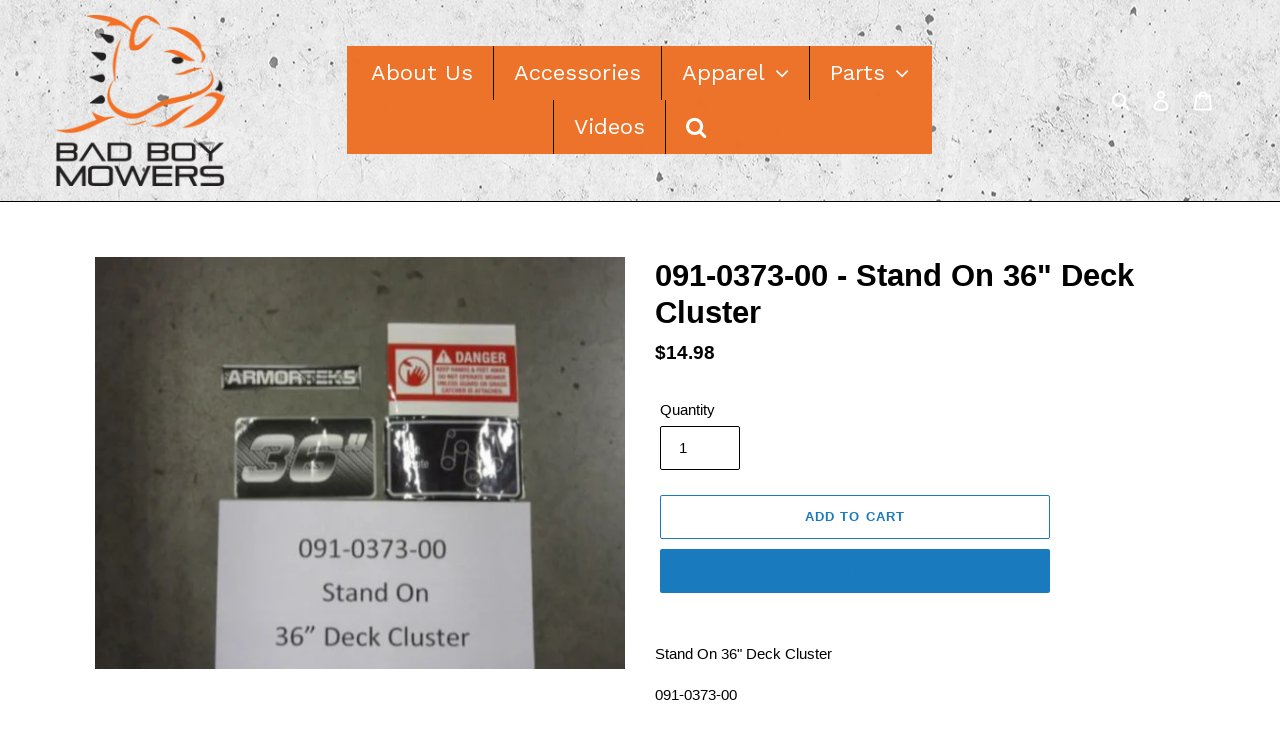

--- FILE ---
content_type: text/html; charset=utf-8
request_url: https://badboypartsandmore.com/products/091-0373-00-stand-on-36-deck-cluster
body_size: 22145
content:
<!doctype html>
<html class="no-js" lang="en">
<head>
  <meta charset="utf-8">
  <meta http-equiv="X-UA-Compatible" content="IE=edge,chrome=1">
  <meta name="viewport" content="width=device-width,initial-scale=1">
  <meta name="theme-color" content="#197bbd">
  <link rel="canonical" href="https://badboypartsandmore.com/products/091-0373-00-stand-on-36-deck-cluster"><title>091-0373-00 - Stand On 36&quot; Deck Cluster
&ndash; Bad Boy Parts &amp; More</title><meta name="description" content="Stand On 36&quot; Deck Cluster 091-0373-00"><!-- /snippets/social-meta-tags.liquid -->




<meta property="og:site_name" content="Bad Boy Parts &amp; More">
<meta property="og:url" content="https://badboypartsandmore.com/products/091-0373-00-stand-on-36-deck-cluster">
<meta property="og:title" content="091-0373-00 - Stand On 36" Deck Cluster">
<meta property="og:type" content="product">
<meta property="og:description" content="Stand On 36&quot; Deck Cluster 091-0373-00">

  <meta property="og:price:amount" content="14.98">
  <meta property="og:price:currency" content="USD">

<meta property="og:image" content="http://badboypartsandmore.com/cdn/shop/products/Screenshot2021-08-1310.40.20AM_1200x1200.png?v=1628865931">
<meta property="og:image:secure_url" content="https://badboypartsandmore.com/cdn/shop/products/Screenshot2021-08-1310.40.20AM_1200x1200.png?v=1628865931">


<meta name="twitter:card" content="summary_large_image">
<meta name="twitter:title" content="091-0373-00 - Stand On 36" Deck Cluster">
<meta name="twitter:description" content="Stand On 36&quot; Deck Cluster 091-0373-00">


  <link href="//badboypartsandmore.com/cdn/shop/t/6/assets/theme.scss.css?v=70281669828384629521759259553" rel="stylesheet" type="text/css" media="all" />

  <script>
    var theme = {
      breakpoints: {
        medium: 750,
        large: 990,
        widescreen: 1400
      },
      strings: {
        addToCart: "Add to cart",
        soldOut: "Sold out",
        unavailable: "Unavailable",
        regularPrice: "Regular price",
        salePrice: "Sale price",
        sale: "Sale",
        fromLowestPrice: "from [price]",
        vendor: "Vendor",
        showMore: "Show More",
        showLess: "Show Less",
        searchFor: "Search for",
        addressError: "Error looking up that address",
        addressNoResults: "No results for that address",
        addressQueryLimit: "You have exceeded the Google API usage limit. Consider upgrading to a \u003ca href=\"https:\/\/developers.google.com\/maps\/premium\/usage-limits\"\u003ePremium Plan\u003c\/a\u003e.",
        authError: "There was a problem authenticating your Google Maps account.",
        newWindow: "Opens in a new window.",
        external: "Opens external website.",
        newWindowExternal: "Opens external website in a new window.",
        removeLabel: "Remove [product]",
        update: "Update",
        quantity: "Quantity",
        discountedTotal: "Discounted total",
        regularTotal: "Regular total",
        priceColumn: "See Price column for discount details.",
        quantityMinimumMessage: "Quantity must be 1 or more",
        cartError: "There was an error while updating your cart. Please try again.",
        removedItemMessage: "Removed \u003cspan class=\"cart__removed-product-details\"\u003e([quantity]) [link]\u003c\/span\u003e from your cart.",
        unitPrice: "Unit price",
        unitPriceSeparator: "per",
        oneCartCount: "1 item",
        otherCartCount: "[count] items",
        quantityLabel: "Quantity: [count]",
        products: "Products",
        loading: "Loading",
        number_of_results: "[result_number] of [results_count]",
        number_of_results_found: "[results_count] results found",
        one_result_found: "1 result found"
      },
      moneyFormat: "${{amount}}",
      moneyFormatWithCurrency: "${{amount}} USD",
      settings: {
        predictiveSearchEnabled: true,
        predictiveSearchShowPrice: false,
        predictiveSearchShowVendor: false
      }
    }

    document.documentElement.className = document.documentElement.className.replace('no-js', 'js');
  </script><script src="//badboypartsandmore.com/cdn/shop/t/6/assets/lazysizes.js?v=94224023136283657951589037148" async="async"></script>
  <script src="//badboypartsandmore.com/cdn/shop/t/6/assets/vendor.js?v=85833464202832145531589037150" defer="defer"></script>
  <script src="//badboypartsandmore.com/cdn/shop/t/6/assets/theme.js?v=62742169980028572961589679778" defer="defer"></script>

  <script>window.performance && window.performance.mark && window.performance.mark('shopify.content_for_header.start');</script><meta name="google-site-verification" content="rN3OPpsniyjKvDdPSd-INwNnShVVThAkw16L3pPs_1k">
<meta id="shopify-digital-wallet" name="shopify-digital-wallet" content="/27199373335/digital_wallets/dialog">
<meta name="shopify-checkout-api-token" content="3a176c25344030a36771ad25f84a5384">
<meta id="in-context-paypal-metadata" data-shop-id="27199373335" data-venmo-supported="true" data-environment="production" data-locale="en_US" data-paypal-v4="true" data-currency="USD">
<link rel="alternate" type="application/json+oembed" href="https://badboypartsandmore.com/products/091-0373-00-stand-on-36-deck-cluster.oembed">
<script async="async" src="/checkouts/internal/preloads.js?locale=en-US"></script>
<script id="shopify-features" type="application/json">{"accessToken":"3a176c25344030a36771ad25f84a5384","betas":["rich-media-storefront-analytics"],"domain":"badboypartsandmore.com","predictiveSearch":true,"shopId":27199373335,"locale":"en"}</script>
<script>var Shopify = Shopify || {};
Shopify.shop = "bad-boy-parts.myshopify.com";
Shopify.locale = "en";
Shopify.currency = {"active":"USD","rate":"1.0"};
Shopify.country = "US";
Shopify.theme = {"name":"LIVE Debut | Menu Background ","id":80256958487,"schema_name":"Debut","schema_version":"16.5.4","theme_store_id":796,"role":"main"};
Shopify.theme.handle = "null";
Shopify.theme.style = {"id":null,"handle":null};
Shopify.cdnHost = "badboypartsandmore.com/cdn";
Shopify.routes = Shopify.routes || {};
Shopify.routes.root = "/";</script>
<script type="module">!function(o){(o.Shopify=o.Shopify||{}).modules=!0}(window);</script>
<script>!function(o){function n(){var o=[];function n(){o.push(Array.prototype.slice.apply(arguments))}return n.q=o,n}var t=o.Shopify=o.Shopify||{};t.loadFeatures=n(),t.autoloadFeatures=n()}(window);</script>
<script id="shop-js-analytics" type="application/json">{"pageType":"product"}</script>
<script defer="defer" async type="module" src="//badboypartsandmore.com/cdn/shopifycloud/shop-js/modules/v2/client.init-shop-cart-sync_BdyHc3Nr.en.esm.js"></script>
<script defer="defer" async type="module" src="//badboypartsandmore.com/cdn/shopifycloud/shop-js/modules/v2/chunk.common_Daul8nwZ.esm.js"></script>
<script type="module">
  await import("//badboypartsandmore.com/cdn/shopifycloud/shop-js/modules/v2/client.init-shop-cart-sync_BdyHc3Nr.en.esm.js");
await import("//badboypartsandmore.com/cdn/shopifycloud/shop-js/modules/v2/chunk.common_Daul8nwZ.esm.js");

  window.Shopify.SignInWithShop?.initShopCartSync?.({"fedCMEnabled":true,"windoidEnabled":true});

</script>
<script>(function() {
  var isLoaded = false;
  function asyncLoad() {
    if (isLoaded) return;
    isLoaded = true;
    var urls = ["https:\/\/cloudsearch-1f874.kxcdn.com\/shopify.js?shop=bad-boy-parts.myshopify.com","https:\/\/contactform.hulkapps.com\/skeletopapp.js?shop=bad-boy-parts.myshopify.com","https:\/\/cdn.shopify.com\/s\/files\/1\/0271\/9937\/3335\/t\/6\/assets\/globo.menu.init.js?v=1589037146\u0026shop=bad-boy-parts.myshopify.com","\/\/cdn.shopify.com\/proxy\/ddb9a3eb9a7f9abc2d76f42e9530ec0b26cf983f323afb744588d59538210371\/bingshoppingtool-t2app-prod.trafficmanager.net\/uet\/tracking_script?shop=bad-boy-parts.myshopify.com\u0026sp-cache-control=cHVibGljLCBtYXgtYWdlPTkwMA"];
    for (var i = 0; i < urls.length; i++) {
      var s = document.createElement('script');
      s.type = 'text/javascript';
      s.async = true;
      s.src = urls[i];
      var x = document.getElementsByTagName('script')[0];
      x.parentNode.insertBefore(s, x);
    }
  };
  if(window.attachEvent) {
    window.attachEvent('onload', asyncLoad);
  } else {
    window.addEventListener('load', asyncLoad, false);
  }
})();</script>
<script id="__st">var __st={"a":27199373335,"offset":-18000,"reqid":"c2ab5540-9bb3-408f-89b4-ee8110da934f-1768963049","pageurl":"badboypartsandmore.com\/products\/091-0373-00-stand-on-36-deck-cluster","u":"61c52bcf418d","p":"product","rtyp":"product","rid":6835746177208};</script>
<script>window.ShopifyPaypalV4VisibilityTracking = true;</script>
<script id="captcha-bootstrap">!function(){'use strict';const t='contact',e='account',n='new_comment',o=[[t,t],['blogs',n],['comments',n],[t,'customer']],c=[[e,'customer_login'],[e,'guest_login'],[e,'recover_customer_password'],[e,'create_customer']],r=t=>t.map((([t,e])=>`form[action*='/${t}']:not([data-nocaptcha='true']) input[name='form_type'][value='${e}']`)).join(','),a=t=>()=>t?[...document.querySelectorAll(t)].map((t=>t.form)):[];function s(){const t=[...o],e=r(t);return a(e)}const i='password',u='form_key',d=['recaptcha-v3-token','g-recaptcha-response','h-captcha-response',i],f=()=>{try{return window.sessionStorage}catch{return}},m='__shopify_v',_=t=>t.elements[u];function p(t,e,n=!1){try{const o=window.sessionStorage,c=JSON.parse(o.getItem(e)),{data:r}=function(t){const{data:e,action:n}=t;return t[m]||n?{data:e,action:n}:{data:t,action:n}}(c);for(const[e,n]of Object.entries(r))t.elements[e]&&(t.elements[e].value=n);n&&o.removeItem(e)}catch(o){console.error('form repopulation failed',{error:o})}}const l='form_type',E='cptcha';function T(t){t.dataset[E]=!0}const w=window,h=w.document,L='Shopify',v='ce_forms',y='captcha';let A=!1;((t,e)=>{const n=(g='f06e6c50-85a8-45c8-87d0-21a2b65856fe',I='https://cdn.shopify.com/shopifycloud/storefront-forms-hcaptcha/ce_storefront_forms_captcha_hcaptcha.v1.5.2.iife.js',D={infoText:'Protected by hCaptcha',privacyText:'Privacy',termsText:'Terms'},(t,e,n)=>{const o=w[L][v],c=o.bindForm;if(c)return c(t,g,e,D).then(n);var r;o.q.push([[t,g,e,D],n]),r=I,A||(h.body.append(Object.assign(h.createElement('script'),{id:'captcha-provider',async:!0,src:r})),A=!0)});var g,I,D;w[L]=w[L]||{},w[L][v]=w[L][v]||{},w[L][v].q=[],w[L][y]=w[L][y]||{},w[L][y].protect=function(t,e){n(t,void 0,e),T(t)},Object.freeze(w[L][y]),function(t,e,n,w,h,L){const[v,y,A,g]=function(t,e,n){const i=e?o:[],u=t?c:[],d=[...i,...u],f=r(d),m=r(i),_=r(d.filter((([t,e])=>n.includes(e))));return[a(f),a(m),a(_),s()]}(w,h,L),I=t=>{const e=t.target;return e instanceof HTMLFormElement?e:e&&e.form},D=t=>v().includes(t);t.addEventListener('submit',(t=>{const e=I(t);if(!e)return;const n=D(e)&&!e.dataset.hcaptchaBound&&!e.dataset.recaptchaBound,o=_(e),c=g().includes(e)&&(!o||!o.value);(n||c)&&t.preventDefault(),c&&!n&&(function(t){try{if(!f())return;!function(t){const e=f();if(!e)return;const n=_(t);if(!n)return;const o=n.value;o&&e.removeItem(o)}(t);const e=Array.from(Array(32),(()=>Math.random().toString(36)[2])).join('');!function(t,e){_(t)||t.append(Object.assign(document.createElement('input'),{type:'hidden',name:u})),t.elements[u].value=e}(t,e),function(t,e){const n=f();if(!n)return;const o=[...t.querySelectorAll(`input[type='${i}']`)].map((({name:t})=>t)),c=[...d,...o],r={};for(const[a,s]of new FormData(t).entries())c.includes(a)||(r[a]=s);n.setItem(e,JSON.stringify({[m]:1,action:t.action,data:r}))}(t,e)}catch(e){console.error('failed to persist form',e)}}(e),e.submit())}));const S=(t,e)=>{t&&!t.dataset[E]&&(n(t,e.some((e=>e===t))),T(t))};for(const o of['focusin','change'])t.addEventListener(o,(t=>{const e=I(t);D(e)&&S(e,y())}));const B=e.get('form_key'),M=e.get(l),P=B&&M;t.addEventListener('DOMContentLoaded',(()=>{const t=y();if(P)for(const e of t)e.elements[l].value===M&&p(e,B);[...new Set([...A(),...v().filter((t=>'true'===t.dataset.shopifyCaptcha))])].forEach((e=>S(e,t)))}))}(h,new URLSearchParams(w.location.search),n,t,e,['guest_login'])})(!0,!0)}();</script>
<script integrity="sha256-4kQ18oKyAcykRKYeNunJcIwy7WH5gtpwJnB7kiuLZ1E=" data-source-attribution="shopify.loadfeatures" defer="defer" src="//badboypartsandmore.com/cdn/shopifycloud/storefront/assets/storefront/load_feature-a0a9edcb.js" crossorigin="anonymous"></script>
<script data-source-attribution="shopify.dynamic_checkout.dynamic.init">var Shopify=Shopify||{};Shopify.PaymentButton=Shopify.PaymentButton||{isStorefrontPortableWallets:!0,init:function(){window.Shopify.PaymentButton.init=function(){};var t=document.createElement("script");t.src="https://badboypartsandmore.com/cdn/shopifycloud/portable-wallets/latest/portable-wallets.en.js",t.type="module",document.head.appendChild(t)}};
</script>
<script data-source-attribution="shopify.dynamic_checkout.buyer_consent">
  function portableWalletsHideBuyerConsent(e){var t=document.getElementById("shopify-buyer-consent"),n=document.getElementById("shopify-subscription-policy-button");t&&n&&(t.classList.add("hidden"),t.setAttribute("aria-hidden","true"),n.removeEventListener("click",e))}function portableWalletsShowBuyerConsent(e){var t=document.getElementById("shopify-buyer-consent"),n=document.getElementById("shopify-subscription-policy-button");t&&n&&(t.classList.remove("hidden"),t.removeAttribute("aria-hidden"),n.addEventListener("click",e))}window.Shopify?.PaymentButton&&(window.Shopify.PaymentButton.hideBuyerConsent=portableWalletsHideBuyerConsent,window.Shopify.PaymentButton.showBuyerConsent=portableWalletsShowBuyerConsent);
</script>
<script>
  function portableWalletsCleanup(e){e&&e.src&&console.error("Failed to load portable wallets script "+e.src);var t=document.querySelectorAll("shopify-accelerated-checkout .shopify-payment-button__skeleton, shopify-accelerated-checkout-cart .wallet-cart-button__skeleton"),e=document.getElementById("shopify-buyer-consent");for(let e=0;e<t.length;e++)t[e].remove();e&&e.remove()}function portableWalletsNotLoadedAsModule(e){e instanceof ErrorEvent&&"string"==typeof e.message&&e.message.includes("import.meta")&&"string"==typeof e.filename&&e.filename.includes("portable-wallets")&&(window.removeEventListener("error",portableWalletsNotLoadedAsModule),window.Shopify.PaymentButton.failedToLoad=e,"loading"===document.readyState?document.addEventListener("DOMContentLoaded",window.Shopify.PaymentButton.init):window.Shopify.PaymentButton.init())}window.addEventListener("error",portableWalletsNotLoadedAsModule);
</script>

<script type="module" src="https://badboypartsandmore.com/cdn/shopifycloud/portable-wallets/latest/portable-wallets.en.js" onError="portableWalletsCleanup(this)" crossorigin="anonymous"></script>
<script nomodule>
  document.addEventListener("DOMContentLoaded", portableWalletsCleanup);
</script>

<link id="shopify-accelerated-checkout-styles" rel="stylesheet" media="screen" href="https://badboypartsandmore.com/cdn/shopifycloud/portable-wallets/latest/accelerated-checkout-backwards-compat.css" crossorigin="anonymous">
<style id="shopify-accelerated-checkout-cart">
        #shopify-buyer-consent {
  margin-top: 1em;
  display: inline-block;
  width: 100%;
}

#shopify-buyer-consent.hidden {
  display: none;
}

#shopify-subscription-policy-button {
  background: none;
  border: none;
  padding: 0;
  text-decoration: underline;
  font-size: inherit;
  cursor: pointer;
}

#shopify-subscription-policy-button::before {
  box-shadow: none;
}

      </style>

<script>window.performance && window.performance.mark && window.performance.mark('shopify.content_for_header.end');</script>
<!-- SEO BY GOOGLE RICH SNIPPET --> 


<script type="application/ld+json">
{
	"@context": "http://schema.org/",
	"@type": "Product",
	"@id": "https://badboypartsandmore.com/products/091-0373-00-stand-on-36-deck-cluster",
	"url": "https://badboypartsandmore.com/products/091-0373-00-stand-on-36-deck-cluster",
	"name": "091-0373-00 - Stand On 36&quot; Deck Cluster",
	"image": "//badboypartsandmore.com/cdn/shop/products/Screenshot2021-08-1310.40.20AM.png?v=1628865931",
	"description": "Stand On 36&quot; Deck Cluster 091-0373-00",
	"sku": "091-0373-00",
	"mpn": "",
	"brand": {
		"name": "Bad Boy Parts"
	},

	"offers": 
{
			"@type" : "Offer",
			"priceCurrency": "USD",
			"price": "14.98",
			"itemCondition" : "http://schema.org/NewCondition",
			"availability" : "http://schema.org/InStock",
			"url" : "https://badboypartsandmore.com/products/091-0373-00-stand-on-36-deck-cluster?variant=40270486864056","image": "https://badboypartsandmore.com/cdn/shop/products/Screenshot2021-08-1310.40.20AM_grande.png?v=1628865931","name" : "091-0373-00 - Stand On 36&quot; Deck Cluster","sku": "091-0373-00","description" : "Stand On 36\" Deck Cluster\n091-0373-00","priceValidUntil": "2027-01-20"
		}}
</script>






<script type="application/ld+json">
{
	"@context": "https://schema.org",
	"@type": "BreadcrumbList",
	"itemListElement": [{
		"@type": "ListItem",
		"position": 1,
		"name": "Bad Boy Parts &amp; More",
		"item": "https://badboypartsandmore.com"
		},{
		"@type": "ListItem",
		"position": 2,
		"name": "091-0373-00 - Stand On 36&quot; Deck Cluster",
		"item": "https://badboypartsandmore.com/products/091-0373-00-stand-on-36-deck-cluster"
	}]
}
</script>


<link href="https://monorail-edge.shopifysvc.com" rel="dns-prefetch">
<script>(function(){if ("sendBeacon" in navigator && "performance" in window) {try {var session_token_from_headers = performance.getEntriesByType('navigation')[0].serverTiming.find(x => x.name == '_s').description;} catch {var session_token_from_headers = undefined;}var session_cookie_matches = document.cookie.match(/_shopify_s=([^;]*)/);var session_token_from_cookie = session_cookie_matches && session_cookie_matches.length === 2 ? session_cookie_matches[1] : "";var session_token = session_token_from_headers || session_token_from_cookie || "";function handle_abandonment_event(e) {var entries = performance.getEntries().filter(function(entry) {return /monorail-edge.shopifysvc.com/.test(entry.name);});if (!window.abandonment_tracked && entries.length === 0) {window.abandonment_tracked = true;var currentMs = Date.now();var navigation_start = performance.timing.navigationStart;var payload = {shop_id: 27199373335,url: window.location.href,navigation_start,duration: currentMs - navigation_start,session_token,page_type: "product"};window.navigator.sendBeacon("https://monorail-edge.shopifysvc.com/v1/produce", JSON.stringify({schema_id: "online_store_buyer_site_abandonment/1.1",payload: payload,metadata: {event_created_at_ms: currentMs,event_sent_at_ms: currentMs}}));}}window.addEventListener('pagehide', handle_abandonment_event);}}());</script>
<script id="web-pixels-manager-setup">(function e(e,d,r,n,o){if(void 0===o&&(o={}),!Boolean(null===(a=null===(i=window.Shopify)||void 0===i?void 0:i.analytics)||void 0===a?void 0:a.replayQueue)){var i,a;window.Shopify=window.Shopify||{};var t=window.Shopify;t.analytics=t.analytics||{};var s=t.analytics;s.replayQueue=[],s.publish=function(e,d,r){return s.replayQueue.push([e,d,r]),!0};try{self.performance.mark("wpm:start")}catch(e){}var l=function(){var e={modern:/Edge?\/(1{2}[4-9]|1[2-9]\d|[2-9]\d{2}|\d{4,})\.\d+(\.\d+|)|Firefox\/(1{2}[4-9]|1[2-9]\d|[2-9]\d{2}|\d{4,})\.\d+(\.\d+|)|Chrom(ium|e)\/(9{2}|\d{3,})\.\d+(\.\d+|)|(Maci|X1{2}).+ Version\/(15\.\d+|(1[6-9]|[2-9]\d|\d{3,})\.\d+)([,.]\d+|)( \(\w+\)|)( Mobile\/\w+|) Safari\/|Chrome.+OPR\/(9{2}|\d{3,})\.\d+\.\d+|(CPU[ +]OS|iPhone[ +]OS|CPU[ +]iPhone|CPU IPhone OS|CPU iPad OS)[ +]+(15[._]\d+|(1[6-9]|[2-9]\d|\d{3,})[._]\d+)([._]\d+|)|Android:?[ /-](13[3-9]|1[4-9]\d|[2-9]\d{2}|\d{4,})(\.\d+|)(\.\d+|)|Android.+Firefox\/(13[5-9]|1[4-9]\d|[2-9]\d{2}|\d{4,})\.\d+(\.\d+|)|Android.+Chrom(ium|e)\/(13[3-9]|1[4-9]\d|[2-9]\d{2}|\d{4,})\.\d+(\.\d+|)|SamsungBrowser\/([2-9]\d|\d{3,})\.\d+/,legacy:/Edge?\/(1[6-9]|[2-9]\d|\d{3,})\.\d+(\.\d+|)|Firefox\/(5[4-9]|[6-9]\d|\d{3,})\.\d+(\.\d+|)|Chrom(ium|e)\/(5[1-9]|[6-9]\d|\d{3,})\.\d+(\.\d+|)([\d.]+$|.*Safari\/(?![\d.]+ Edge\/[\d.]+$))|(Maci|X1{2}).+ Version\/(10\.\d+|(1[1-9]|[2-9]\d|\d{3,})\.\d+)([,.]\d+|)( \(\w+\)|)( Mobile\/\w+|) Safari\/|Chrome.+OPR\/(3[89]|[4-9]\d|\d{3,})\.\d+\.\d+|(CPU[ +]OS|iPhone[ +]OS|CPU[ +]iPhone|CPU IPhone OS|CPU iPad OS)[ +]+(10[._]\d+|(1[1-9]|[2-9]\d|\d{3,})[._]\d+)([._]\d+|)|Android:?[ /-](13[3-9]|1[4-9]\d|[2-9]\d{2}|\d{4,})(\.\d+|)(\.\d+|)|Mobile Safari.+OPR\/([89]\d|\d{3,})\.\d+\.\d+|Android.+Firefox\/(13[5-9]|1[4-9]\d|[2-9]\d{2}|\d{4,})\.\d+(\.\d+|)|Android.+Chrom(ium|e)\/(13[3-9]|1[4-9]\d|[2-9]\d{2}|\d{4,})\.\d+(\.\d+|)|Android.+(UC? ?Browser|UCWEB|U3)[ /]?(15\.([5-9]|\d{2,})|(1[6-9]|[2-9]\d|\d{3,})\.\d+)\.\d+|SamsungBrowser\/(5\.\d+|([6-9]|\d{2,})\.\d+)|Android.+MQ{2}Browser\/(14(\.(9|\d{2,})|)|(1[5-9]|[2-9]\d|\d{3,})(\.\d+|))(\.\d+|)|K[Aa][Ii]OS\/(3\.\d+|([4-9]|\d{2,})\.\d+)(\.\d+|)/},d=e.modern,r=e.legacy,n=navigator.userAgent;return n.match(d)?"modern":n.match(r)?"legacy":"unknown"}(),u="modern"===l?"modern":"legacy",c=(null!=n?n:{modern:"",legacy:""})[u],f=function(e){return[e.baseUrl,"/wpm","/b",e.hashVersion,"modern"===e.buildTarget?"m":"l",".js"].join("")}({baseUrl:d,hashVersion:r,buildTarget:u}),m=function(e){var d=e.version,r=e.bundleTarget,n=e.surface,o=e.pageUrl,i=e.monorailEndpoint;return{emit:function(e){var a=e.status,t=e.errorMsg,s=(new Date).getTime(),l=JSON.stringify({metadata:{event_sent_at_ms:s},events:[{schema_id:"web_pixels_manager_load/3.1",payload:{version:d,bundle_target:r,page_url:o,status:a,surface:n,error_msg:t},metadata:{event_created_at_ms:s}}]});if(!i)return console&&console.warn&&console.warn("[Web Pixels Manager] No Monorail endpoint provided, skipping logging."),!1;try{return self.navigator.sendBeacon.bind(self.navigator)(i,l)}catch(e){}var u=new XMLHttpRequest;try{return u.open("POST",i,!0),u.setRequestHeader("Content-Type","text/plain"),u.send(l),!0}catch(e){return console&&console.warn&&console.warn("[Web Pixels Manager] Got an unhandled error while logging to Monorail."),!1}}}}({version:r,bundleTarget:l,surface:e.surface,pageUrl:self.location.href,monorailEndpoint:e.monorailEndpoint});try{o.browserTarget=l,function(e){var d=e.src,r=e.async,n=void 0===r||r,o=e.onload,i=e.onerror,a=e.sri,t=e.scriptDataAttributes,s=void 0===t?{}:t,l=document.createElement("script"),u=document.querySelector("head"),c=document.querySelector("body");if(l.async=n,l.src=d,a&&(l.integrity=a,l.crossOrigin="anonymous"),s)for(var f in s)if(Object.prototype.hasOwnProperty.call(s,f))try{l.dataset[f]=s[f]}catch(e){}if(o&&l.addEventListener("load",o),i&&l.addEventListener("error",i),u)u.appendChild(l);else{if(!c)throw new Error("Did not find a head or body element to append the script");c.appendChild(l)}}({src:f,async:!0,onload:function(){if(!function(){var e,d;return Boolean(null===(d=null===(e=window.Shopify)||void 0===e?void 0:e.analytics)||void 0===d?void 0:d.initialized)}()){var d=window.webPixelsManager.init(e)||void 0;if(d){var r=window.Shopify.analytics;r.replayQueue.forEach((function(e){var r=e[0],n=e[1],o=e[2];d.publishCustomEvent(r,n,o)})),r.replayQueue=[],r.publish=d.publishCustomEvent,r.visitor=d.visitor,r.initialized=!0}}},onerror:function(){return m.emit({status:"failed",errorMsg:"".concat(f," has failed to load")})},sri:function(e){var d=/^sha384-[A-Za-z0-9+/=]+$/;return"string"==typeof e&&d.test(e)}(c)?c:"",scriptDataAttributes:o}),m.emit({status:"loading"})}catch(e){m.emit({status:"failed",errorMsg:(null==e?void 0:e.message)||"Unknown error"})}}})({shopId: 27199373335,storefrontBaseUrl: "https://badboypartsandmore.com",extensionsBaseUrl: "https://extensions.shopifycdn.com/cdn/shopifycloud/web-pixels-manager",monorailEndpoint: "https://monorail-edge.shopifysvc.com/unstable/produce_batch",surface: "storefront-renderer",enabledBetaFlags: ["2dca8a86"],webPixelsConfigList: [{"id":"1805648056","configuration":"{\"ti\":\"211016993\",\"endpoint\":\"https:\/\/bat.bing.com\/action\/0\"}","eventPayloadVersion":"v1","runtimeContext":"STRICT","scriptVersion":"5ee93563fe31b11d2d65e2f09a5229dc","type":"APP","apiClientId":2997493,"privacyPurposes":["ANALYTICS","MARKETING","SALE_OF_DATA"],"dataSharingAdjustments":{"protectedCustomerApprovalScopes":["read_customer_personal_data"]}},{"id":"80412856","eventPayloadVersion":"v1","runtimeContext":"LAX","scriptVersion":"1","type":"CUSTOM","privacyPurposes":["ANALYTICS"],"name":"Google Analytics tag (migrated)"},{"id":"shopify-app-pixel","configuration":"{}","eventPayloadVersion":"v1","runtimeContext":"STRICT","scriptVersion":"0450","apiClientId":"shopify-pixel","type":"APP","privacyPurposes":["ANALYTICS","MARKETING"]},{"id":"shopify-custom-pixel","eventPayloadVersion":"v1","runtimeContext":"LAX","scriptVersion":"0450","apiClientId":"shopify-pixel","type":"CUSTOM","privacyPurposes":["ANALYTICS","MARKETING"]}],isMerchantRequest: false,initData: {"shop":{"name":"Bad Boy Parts \u0026 More","paymentSettings":{"currencyCode":"USD"},"myshopifyDomain":"bad-boy-parts.myshopify.com","countryCode":"US","storefrontUrl":"https:\/\/badboypartsandmore.com"},"customer":null,"cart":null,"checkout":null,"productVariants":[{"price":{"amount":14.98,"currencyCode":"USD"},"product":{"title":"091-0373-00 - Stand On 36\" Deck Cluster","vendor":"Bad Boy Parts","id":"6835746177208","untranslatedTitle":"091-0373-00 - Stand On 36\" Deck Cluster","url":"\/products\/091-0373-00-stand-on-36-deck-cluster","type":"Decals"},"id":"40270486864056","image":{"src":"\/\/badboypartsandmore.com\/cdn\/shop\/products\/Screenshot2021-08-1310.40.20AM.png?v=1628865931"},"sku":"091-0373-00","title":"Default Title","untranslatedTitle":"Default Title"}],"purchasingCompany":null},},"https://badboypartsandmore.com/cdn","fcfee988w5aeb613cpc8e4bc33m6693e112",{"modern":"","legacy":""},{"shopId":"27199373335","storefrontBaseUrl":"https:\/\/badboypartsandmore.com","extensionBaseUrl":"https:\/\/extensions.shopifycdn.com\/cdn\/shopifycloud\/web-pixels-manager","surface":"storefront-renderer","enabledBetaFlags":"[\"2dca8a86\"]","isMerchantRequest":"false","hashVersion":"fcfee988w5aeb613cpc8e4bc33m6693e112","publish":"custom","events":"[[\"page_viewed\",{}],[\"product_viewed\",{\"productVariant\":{\"price\":{\"amount\":14.98,\"currencyCode\":\"USD\"},\"product\":{\"title\":\"091-0373-00 - Stand On 36\\\" Deck Cluster\",\"vendor\":\"Bad Boy Parts\",\"id\":\"6835746177208\",\"untranslatedTitle\":\"091-0373-00 - Stand On 36\\\" Deck Cluster\",\"url\":\"\/products\/091-0373-00-stand-on-36-deck-cluster\",\"type\":\"Decals\"},\"id\":\"40270486864056\",\"image\":{\"src\":\"\/\/badboypartsandmore.com\/cdn\/shop\/products\/Screenshot2021-08-1310.40.20AM.png?v=1628865931\"},\"sku\":\"091-0373-00\",\"title\":\"Default Title\",\"untranslatedTitle\":\"Default Title\"}}]]"});</script><script>
  window.ShopifyAnalytics = window.ShopifyAnalytics || {};
  window.ShopifyAnalytics.meta = window.ShopifyAnalytics.meta || {};
  window.ShopifyAnalytics.meta.currency = 'USD';
  var meta = {"product":{"id":6835746177208,"gid":"gid:\/\/shopify\/Product\/6835746177208","vendor":"Bad Boy Parts","type":"Decals","handle":"091-0373-00-stand-on-36-deck-cluster","variants":[{"id":40270486864056,"price":1498,"name":"091-0373-00 - Stand On 36\" Deck Cluster","public_title":null,"sku":"091-0373-00"}],"remote":false},"page":{"pageType":"product","resourceType":"product","resourceId":6835746177208,"requestId":"c2ab5540-9bb3-408f-89b4-ee8110da934f-1768963049"}};
  for (var attr in meta) {
    window.ShopifyAnalytics.meta[attr] = meta[attr];
  }
</script>
<script class="analytics">
  (function () {
    var customDocumentWrite = function(content) {
      var jquery = null;

      if (window.jQuery) {
        jquery = window.jQuery;
      } else if (window.Checkout && window.Checkout.$) {
        jquery = window.Checkout.$;
      }

      if (jquery) {
        jquery('body').append(content);
      }
    };

    var hasLoggedConversion = function(token) {
      if (token) {
        return document.cookie.indexOf('loggedConversion=' + token) !== -1;
      }
      return false;
    }

    var setCookieIfConversion = function(token) {
      if (token) {
        var twoMonthsFromNow = new Date(Date.now());
        twoMonthsFromNow.setMonth(twoMonthsFromNow.getMonth() + 2);

        document.cookie = 'loggedConversion=' + token + '; expires=' + twoMonthsFromNow;
      }
    }

    var trekkie = window.ShopifyAnalytics.lib = window.trekkie = window.trekkie || [];
    if (trekkie.integrations) {
      return;
    }
    trekkie.methods = [
      'identify',
      'page',
      'ready',
      'track',
      'trackForm',
      'trackLink'
    ];
    trekkie.factory = function(method) {
      return function() {
        var args = Array.prototype.slice.call(arguments);
        args.unshift(method);
        trekkie.push(args);
        return trekkie;
      };
    };
    for (var i = 0; i < trekkie.methods.length; i++) {
      var key = trekkie.methods[i];
      trekkie[key] = trekkie.factory(key);
    }
    trekkie.load = function(config) {
      trekkie.config = config || {};
      trekkie.config.initialDocumentCookie = document.cookie;
      var first = document.getElementsByTagName('script')[0];
      var script = document.createElement('script');
      script.type = 'text/javascript';
      script.onerror = function(e) {
        var scriptFallback = document.createElement('script');
        scriptFallback.type = 'text/javascript';
        scriptFallback.onerror = function(error) {
                var Monorail = {
      produce: function produce(monorailDomain, schemaId, payload) {
        var currentMs = new Date().getTime();
        var event = {
          schema_id: schemaId,
          payload: payload,
          metadata: {
            event_created_at_ms: currentMs,
            event_sent_at_ms: currentMs
          }
        };
        return Monorail.sendRequest("https://" + monorailDomain + "/v1/produce", JSON.stringify(event));
      },
      sendRequest: function sendRequest(endpointUrl, payload) {
        // Try the sendBeacon API
        if (window && window.navigator && typeof window.navigator.sendBeacon === 'function' && typeof window.Blob === 'function' && !Monorail.isIos12()) {
          var blobData = new window.Blob([payload], {
            type: 'text/plain'
          });

          if (window.navigator.sendBeacon(endpointUrl, blobData)) {
            return true;
          } // sendBeacon was not successful

        } // XHR beacon

        var xhr = new XMLHttpRequest();

        try {
          xhr.open('POST', endpointUrl);
          xhr.setRequestHeader('Content-Type', 'text/plain');
          xhr.send(payload);
        } catch (e) {
          console.log(e);
        }

        return false;
      },
      isIos12: function isIos12() {
        return window.navigator.userAgent.lastIndexOf('iPhone; CPU iPhone OS 12_') !== -1 || window.navigator.userAgent.lastIndexOf('iPad; CPU OS 12_') !== -1;
      }
    };
    Monorail.produce('monorail-edge.shopifysvc.com',
      'trekkie_storefront_load_errors/1.1',
      {shop_id: 27199373335,
      theme_id: 80256958487,
      app_name: "storefront",
      context_url: window.location.href,
      source_url: "//badboypartsandmore.com/cdn/s/trekkie.storefront.cd680fe47e6c39ca5d5df5f0a32d569bc48c0f27.min.js"});

        };
        scriptFallback.async = true;
        scriptFallback.src = '//badboypartsandmore.com/cdn/s/trekkie.storefront.cd680fe47e6c39ca5d5df5f0a32d569bc48c0f27.min.js';
        first.parentNode.insertBefore(scriptFallback, first);
      };
      script.async = true;
      script.src = '//badboypartsandmore.com/cdn/s/trekkie.storefront.cd680fe47e6c39ca5d5df5f0a32d569bc48c0f27.min.js';
      first.parentNode.insertBefore(script, first);
    };
    trekkie.load(
      {"Trekkie":{"appName":"storefront","development":false,"defaultAttributes":{"shopId":27199373335,"isMerchantRequest":null,"themeId":80256958487,"themeCityHash":"12131573055128861727","contentLanguage":"en","currency":"USD","eventMetadataId":"9343f00f-432d-4c2c-b61e-565dbddee9fd"},"isServerSideCookieWritingEnabled":true,"monorailRegion":"shop_domain","enabledBetaFlags":["65f19447"]},"Session Attribution":{},"S2S":{"facebookCapiEnabled":false,"source":"trekkie-storefront-renderer","apiClientId":580111}}
    );

    var loaded = false;
    trekkie.ready(function() {
      if (loaded) return;
      loaded = true;

      window.ShopifyAnalytics.lib = window.trekkie;

      var originalDocumentWrite = document.write;
      document.write = customDocumentWrite;
      try { window.ShopifyAnalytics.merchantGoogleAnalytics.call(this); } catch(error) {};
      document.write = originalDocumentWrite;

      window.ShopifyAnalytics.lib.page(null,{"pageType":"product","resourceType":"product","resourceId":6835746177208,"requestId":"c2ab5540-9bb3-408f-89b4-ee8110da934f-1768963049","shopifyEmitted":true});

      var match = window.location.pathname.match(/checkouts\/(.+)\/(thank_you|post_purchase)/)
      var token = match? match[1]: undefined;
      if (!hasLoggedConversion(token)) {
        setCookieIfConversion(token);
        window.ShopifyAnalytics.lib.track("Viewed Product",{"currency":"USD","variantId":40270486864056,"productId":6835746177208,"productGid":"gid:\/\/shopify\/Product\/6835746177208","name":"091-0373-00 - Stand On 36\" Deck Cluster","price":"14.98","sku":"091-0373-00","brand":"Bad Boy Parts","variant":null,"category":"Decals","nonInteraction":true,"remote":false},undefined,undefined,{"shopifyEmitted":true});
      window.ShopifyAnalytics.lib.track("monorail:\/\/trekkie_storefront_viewed_product\/1.1",{"currency":"USD","variantId":40270486864056,"productId":6835746177208,"productGid":"gid:\/\/shopify\/Product\/6835746177208","name":"091-0373-00 - Stand On 36\" Deck Cluster","price":"14.98","sku":"091-0373-00","brand":"Bad Boy Parts","variant":null,"category":"Decals","nonInteraction":true,"remote":false,"referer":"https:\/\/badboypartsandmore.com\/products\/091-0373-00-stand-on-36-deck-cluster"});
      }
    });


        var eventsListenerScript = document.createElement('script');
        eventsListenerScript.async = true;
        eventsListenerScript.src = "//badboypartsandmore.com/cdn/shopifycloud/storefront/assets/shop_events_listener-3da45d37.js";
        document.getElementsByTagName('head')[0].appendChild(eventsListenerScript);

})();</script>
  <script>
  if (!window.ga || (window.ga && typeof window.ga !== 'function')) {
    window.ga = function ga() {
      (window.ga.q = window.ga.q || []).push(arguments);
      if (window.Shopify && window.Shopify.analytics && typeof window.Shopify.analytics.publish === 'function') {
        window.Shopify.analytics.publish("ga_stub_called", {}, {sendTo: "google_osp_migration"});
      }
      console.error("Shopify's Google Analytics stub called with:", Array.from(arguments), "\nSee https://help.shopify.com/manual/promoting-marketing/pixels/pixel-migration#google for more information.");
    };
    if (window.Shopify && window.Shopify.analytics && typeof window.Shopify.analytics.publish === 'function') {
      window.Shopify.analytics.publish("ga_stub_initialized", {}, {sendTo: "google_osp_migration"});
    }
  }
</script>
<script
  defer
  src="https://badboypartsandmore.com/cdn/shopifycloud/perf-kit/shopify-perf-kit-3.0.4.min.js"
  data-application="storefront-renderer"
  data-shop-id="27199373335"
  data-render-region="gcp-us-central1"
  data-page-type="product"
  data-theme-instance-id="80256958487"
  data-theme-name="Debut"
  data-theme-version="16.5.4"
  data-monorail-region="shop_domain"
  data-resource-timing-sampling-rate="10"
  data-shs="true"
  data-shs-beacon="true"
  data-shs-export-with-fetch="true"
  data-shs-logs-sample-rate="1"
  data-shs-beacon-endpoint="https://badboypartsandmore.com/api/collect"
></script>
</head>

<body class="template-product">

  <a class="in-page-link visually-hidden skip-link" href="#MainContent">Skip to content</a><style data-shopify>

  .cart-popup {
    box-shadow: 1px 1px 10px 2px rgba(0, 0, 0, 0.5);
  }</style><div class="cart-popup-wrapper cart-popup-wrapper--hidden" role="dialog" aria-modal="true" aria-labelledby="CartPopupHeading" data-cart-popup-wrapper>
  <div class="cart-popup" data-cart-popup tabindex="-1">
    <div class="cart-popup__header">
      <h2 id="CartPopupHeading" class="cart-popup__heading">Just added to your cart</h2>
      <button class="cart-popup__close" aria-label="Close" data-cart-popup-close><svg aria-hidden="true" focusable="false" role="presentation" class="icon icon-close" viewBox="0 0 40 40"><path d="M23.868 20.015L39.117 4.78c1.11-1.108 1.11-2.77 0-3.877-1.109-1.108-2.773-1.108-3.882 0L19.986 16.137 4.737.904C3.628-.204 1.965-.204.856.904c-1.11 1.108-1.11 2.77 0 3.877l15.249 15.234L.855 35.248c-1.108 1.108-1.108 2.77 0 3.877.555.554 1.248.831 1.942.831s1.386-.277 1.94-.83l15.25-15.234 15.248 15.233c.555.554 1.248.831 1.941.831s1.387-.277 1.941-.83c1.11-1.109 1.11-2.77 0-3.878L23.868 20.015z" class="layer"/></svg></button>
    </div>
    <div class="cart-popup-item">
      <div class="cart-popup-item__image-wrapper hide" data-cart-popup-image-wrapper>
        <div class="cart-popup-item__image cart-popup-item__image--placeholder" data-cart-popup-image-placeholder>
          <div data-placeholder-size></div>
          <div class="placeholder-background placeholder-background--animation"></div>
        </div>
      </div>
      <div class="cart-popup-item__description">
        <div>
          <div class="cart-popup-item__title" data-cart-popup-title></div>
          <ul class="product-details" aria-label="Product details" data-cart-popup-product-details></ul>
        </div>
        <div class="cart-popup-item__quantity">
          <span class="visually-hidden" data-cart-popup-quantity-label></span>
          <span aria-hidden="true">Qty:</span>
          <span aria-hidden="true" data-cart-popup-quantity></span>
        </div>
      </div>
    </div>

    <a href="/cart" class="cart-popup__cta-link btn btn--secondary-accent">
      View cart (<span data-cart-popup-cart-quantity></span>)
    </a>

    <div class="cart-popup__dismiss">
      <button class="cart-popup__dismiss-button text-link text-link--accent" data-cart-popup-dismiss>
        Continue shopping
      </button>
    </div>
  </div>
</div>

<div id="shopify-section-header" class="shopify-section">

<div id="SearchDrawer" class="search-bar drawer drawer--top" role="dialog" aria-modal="true" aria-label="Search" data-predictive-search-drawer>
  <div class="search-bar__interior">
    <div class="search-form__container" data-search-form-container>
      <form class="search-form search-bar__form" action="/search" method="get" role="search">
        <div class="search-form__input-wrapper">
          <input
            type="text"
            name="q"
            placeholder="Search"
            role="combobox"
            aria-autocomplete="list"
            aria-owns="predictive-search-results"
            aria-expanded="false"
            aria-label="Search"
            aria-haspopup="listbox"
            class="search-form__input search-bar__input"
            data-predictive-search-drawer-input
          />
          <input type="hidden" name="options[prefix]" value="last" aria-hidden="true" />
          <div class="predictive-search-wrapper predictive-search-wrapper--drawer" data-predictive-search-mount="drawer"></div>
        </div>

        <button class="search-bar__submit search-form__submit"
          type="submit"
          data-search-form-submit>
          <svg aria-hidden="true" focusable="false" role="presentation" class="icon icon-search" viewBox="0 0 37 40"><path d="M35.6 36l-9.8-9.8c4.1-5.4 3.6-13.2-1.3-18.1-5.4-5.4-14.2-5.4-19.7 0-5.4 5.4-5.4 14.2 0 19.7 2.6 2.6 6.1 4.1 9.8 4.1 3 0 5.9-1 8.3-2.8l9.8 9.8c.4.4.9.6 1.4.6s1-.2 1.4-.6c.9-.9.9-2.1.1-2.9zm-20.9-8.2c-2.6 0-5.1-1-7-2.9-3.9-3.9-3.9-10.1 0-14C9.6 9 12.2 8 14.7 8s5.1 1 7 2.9c3.9 3.9 3.9 10.1 0 14-1.9 1.9-4.4 2.9-7 2.9z"/></svg>
          <span class="icon__fallback-text">Submit</span>
        </button>
      </form>

      <div class="search-bar__actions">
        <button type="button" class="btn--link search-bar__close js-drawer-close">
          <svg aria-hidden="true" focusable="false" role="presentation" class="icon icon-close" viewBox="0 0 40 40"><path d="M23.868 20.015L39.117 4.78c1.11-1.108 1.11-2.77 0-3.877-1.109-1.108-2.773-1.108-3.882 0L19.986 16.137 4.737.904C3.628-.204 1.965-.204.856.904c-1.11 1.108-1.11 2.77 0 3.877l15.249 15.234L.855 35.248c-1.108 1.108-1.108 2.77 0 3.877.555.554 1.248.831 1.942.831s1.386-.277 1.94-.83l15.25-15.234 15.248 15.233c.555.554 1.248.831 1.941.831s1.387-.277 1.941-.83c1.11-1.109 1.11-2.77 0-3.878L23.868 20.015z" class="layer"/></svg>
          <span class="icon__fallback-text">Close search</span>
        </button>
      </div>
    </div>
  </div>
</div>


<div class="transparent-header"  style="background: url('//badboypartsandmore.com/cdn/shop/files/Concrete-Light.png?v=1648651095'); background-position: center;"  
     data-section-id="header" data-section-type="header-section" data-header-section>
  

  <header class="site-header  border-bottom logo--left" role="banner">
    <div class="grid grid--no-gutters grid--table site-header__mobile-nav site-header__transparent">
      

      <div class="grid__item medium-up--one-quarter logo-align--left">
        
        
          <div class="h2 site-header__logo">
        
          
<a href="/" class="site-header__logo-image">
              
              <img class="lazyload js"
                   src="//badboypartsandmore.com/cdn/shop/files/BBM_Logo_Stack_1_300x300.png?v=1648651752"
                   data-src="//badboypartsandmore.com/cdn/shop/files/BBM_Logo_Stack_1_{width}x.png?v=1648651752"
                   data-widths="[180, 360, 540, 720, 900, 1080, 1296, 1512, 1728, 2048]"
                   data-aspectratio="0.9944064636420137"
                   data-sizes="auto"
                   alt="Bad Boy Parts &amp;amp; More"
                   style="max-width: 170px">
              <noscript>
                
                <img src="//badboypartsandmore.com/cdn/shop/files/BBM_Logo_Stack_1_170x.png?v=1648651752"
                     srcset="//badboypartsandmore.com/cdn/shop/files/BBM_Logo_Stack_1_170x.png?v=1648651752 1x, //badboypartsandmore.com/cdn/shop/files/BBM_Logo_Stack_1_170x@2x.png?v=1648651752 2x"
                     alt="Bad Boy Parts &amp; More"
                     style="max-width: 170px;">
              </noscript>
            </a>
          
        
          </div>
        
      </div>

      
        <nav class="grid__item medium-up--one-half small--hide" id="AccessibleNav" role="navigation">
          
<ul class="site-nav list--inline" id="SiteNav">
  



    
      <li class="site-nav--has-dropdown" data-has-dropdowns>
        <button class="site-nav__link site-nav__link--main site-nav__link--button" type="button" aria-expanded="false" aria-controls="SiteNavLabel-parts">
          <span class="site-nav__label">Parts</span><svg aria-hidden="true" focusable="false" role="presentation" class="icon icon-chevron-down" viewBox="0 0 9 9"><path d="M8.542 2.558a.625.625 0 0 1 0 .884l-3.6 3.6a.626.626 0 0 1-.884 0l-3.6-3.6a.625.625 0 1 1 .884-.884L4.5 5.716l3.158-3.158a.625.625 0 0 1 .884 0z" fill="#fff"/></svg>
        </button>

        <div class="site-nav__dropdown" id="SiteNavLabel-parts">
          
            <ul>
              
                <li>
                  <a href="/collections/arms"
                  class="site-nav__link site-nav__child-link"
                  
                >
                    <span class="site-nav__label">Arms</span>
                  </a>
                </li>
              
                <li>
                  <a href="/collections/bars"
                  class="site-nav__link site-nav__child-link"
                  
                >
                    <span class="site-nav__label">Bars</span>
                  </a>
                </li>
              
                <li>
                  <a href="/collections/bearings"
                  class="site-nav__link site-nav__child-link"
                  
                >
                    <span class="site-nav__label">Bearings</span>
                  </a>
                </li>
              
                <li>
                  <a href="/"
                  class="site-nav__link site-nav__child-link"
                  
                >
                    <span class="site-nav__label">Belts</span>
                  </a>
                </li>
              
                <li>
                  <a href="/collections/blades"
                  class="site-nav__link site-nav__child-link"
                  
                >
                    <span class="site-nav__label">Blades</span>
                  </a>
                </li>
              
                <li>
                  <a href="/collections/bolt-and-screws"
                  class="site-nav__link site-nav__child-link"
                  
                >
                    <span class="site-nav__label">Bolts &amp; Screws</span>
                  </a>
                </li>
              
                <li>
                  <a href="/collections/brackets"
                  class="site-nav__link site-nav__child-link"
                  
                >
                    <span class="site-nav__label">Brackets</span>
                  </a>
                </li>
              
                <li>
                  <a href="/collections/brakes"
                  class="site-nav__link site-nav__child-link"
                  
                >
                    <span class="site-nav__label">Brakes</span>
                  </a>
                </li>
              
                <li>
                  <a href="/collections/bumpers"
                  class="site-nav__link site-nav__child-link"
                  
                >
                    <span class="site-nav__label">Bumpers</span>
                  </a>
                </li>
              
                <li>
                  <a href="/collections/bushing"
                  class="site-nav__link site-nav__child-link"
                  
                >
                    <span class="site-nav__label">Bushing</span>
                  </a>
                </li>
              
                <li>
                  <a href="/collections/cables"
                  class="site-nav__link site-nav__child-link"
                  
                >
                    <span class="site-nav__label">Cables</span>
                  </a>
                </li>
              
                <li>
                  <a href="/"
                  class="site-nav__link site-nav__child-link"
                  
                >
                    <span class="site-nav__label">Caps</span>
                  </a>
                </li>
              
                <li>
                  <a href="/collections/chute-discharge"
                  class="site-nav__link site-nav__child-link"
                  
                >
                    <span class="site-nav__label">Chute/ Discharge</span>
                  </a>
                </li>
              
                <li>
                  <a href="/collections/clamps"
                  class="site-nav__link site-nav__child-link"
                  
                >
                    <span class="site-nav__label">Clamps</span>
                  </a>
                </li>
              
                <li>
                  <a href="/collections/covers"
                  class="site-nav__link site-nav__child-link"
                  
                >
                    <span class="site-nav__label">Covers</span>
                  </a>
                </li>
              
                <li>
                  <a href="/collections/dampers"
                  class="site-nav__link site-nav__child-link"
                  
                >
                    <span class="site-nav__label">Dampers</span>
                  </a>
                </li>
              
                <li>
                  <a href="/collections/deck"
                  class="site-nav__link site-nav__child-link"
                  
                >
                    <span class="site-nav__label">Decks</span>
                  </a>
                </li>
              
                <li>
                  <a href="/collections/deck-hangers"
                  class="site-nav__link site-nav__child-link"
                  
                >
                    <span class="site-nav__label">Deck Hangers</span>
                  </a>
                </li>
              
                <li>
                  <a href="/collections/deck-lift"
                  class="site-nav__link site-nav__child-link"
                  
                >
                    <span class="site-nav__label">Deck Lift</span>
                  </a>
                </li>
              
                <li>
                  <a href="/collections/filters"
                  class="site-nav__link site-nav__child-link"
                  
                >
                    <span class="site-nav__label">Filters</span>
                  </a>
                </li>
              
                <li>
                  <a href="/collections/fittings"
                  class="site-nav__link site-nav__child-link"
                  
                >
                    <span class="site-nav__label">Fittings</span>
                  </a>
                </li>
              
                <li>
                  <a href="/collections/forks"
                  class="site-nav__link site-nav__child-link"
                  
                >
                    <span class="site-nav__label">Forks</span>
                  </a>
                </li>
              
                <li>
                  <a href="/collections/frames"
                  class="site-nav__link site-nav__child-link"
                  
                >
                    <span class="site-nav__label">Frames</span>
                  </a>
                </li>
              
                <li>
                  <a href="/collections/gauges"
                  class="site-nav__link site-nav__child-link"
                  
                >
                    <span class="site-nav__label">Gauges</span>
                  </a>
                </li>
              
                <li>
                  <a href="/collections/handle"
                  class="site-nav__link site-nav__child-link"
                  
                >
                    <span class="site-nav__label">Handles</span>
                  </a>
                </li>
              
                <li>
                  <a href="/collections/hardware-kits"
                  class="site-nav__link site-nav__child-link"
                  
                >
                    <span class="site-nav__label">Hardware Kits</span>
                  </a>
                </li>
              
                <li>
                  <a href="/collections/hoses"
                  class="site-nav__link site-nav__child-link"
                  
                >
                    <span class="site-nav__label">Hoses</span>
                  </a>
                </li>
              
                <li>
                  <a href="/collections/knobs"
                  class="site-nav__link site-nav__child-link"
                  
                >
                    <span class="site-nav__label">Knobs</span>
                  </a>
                </li>
              
                <li>
                  <a href="/collections/latches"
                  class="site-nav__link site-nav__child-link"
                  
                >
                    <span class="site-nav__label">Latches</span>
                  </a>
                </li>
              
                <li>
                  <a href="/collections/mats"
                  class="site-nav__link site-nav__child-link"
                  
                >
                    <span class="site-nav__label">Mats</span>
                  </a>
                </li>
              
                <li>
                  <a href="/collections/mufflers"
                  class="site-nav__link site-nav__child-link"
                  
                >
                    <span class="site-nav__label">Mufflers</span>
                  </a>
                </li>
              
                <li>
                  <a href="/collections/nuts"
                  class="site-nav__link site-nav__child-link"
                  
                >
                    <span class="site-nav__label">Nuts</span>
                  </a>
                </li>
              
                <li>
                  <a href="/collections/oil-drain"
                  class="site-nav__link site-nav__child-link"
                  
                >
                    <span class="site-nav__label">Oil Drain</span>
                  </a>
                </li>
              
                <li>
                  <a href="/collections/paint"
                  class="site-nav__link site-nav__child-link"
                  
                >
                    <span class="site-nav__label">Paint</span>
                  </a>
                </li>
              
                <li>
                  <a href="/collections/panel"
                  class="site-nav__link site-nav__child-link"
                  
                >
                    <span class="site-nav__label">Panel</span>
                  </a>
                </li>
              
                <li>
                  <a href="/collections/pillow-blocks"
                  class="site-nav__link site-nav__child-link"
                  
                >
                    <span class="site-nav__label">Pillow Blocks</span>
                  </a>
                </li>
              
                <li>
                  <a href="/collections/pins"
                  class="site-nav__link site-nav__child-link"
                  
                >
                    <span class="site-nav__label">Pins</span>
                  </a>
                </li>
              
                <li>
                  <a href="/collections/plates"
                  class="site-nav__link site-nav__child-link"
                  
                >
                    <span class="site-nav__label">Plates</span>
                  </a>
                </li>
              
                <li>
                  <a href="/collections/pto-clutch"
                  class="site-nav__link site-nav__child-link"
                  
                >
                    <span class="site-nav__label">PTO Clutch</span>
                  </a>
                </li>
              
                <li>
                  <a href="/collections/pulleys"
                  class="site-nav__link site-nav__child-link"
                  
                >
                    <span class="site-nav__label">Pulleys</span>
                  </a>
                </li>
              
                <li>
                  <a href="/collections/pump-wheels-motor"
                  class="site-nav__link site-nav__child-link"
                  
                >
                    <span class="site-nav__label">Pump / Wheels Motors</span>
                  </a>
                </li>
              
                <li>
                  <a href="/collections/push-rods"
                  class="site-nav__link site-nav__child-link"
                  
                >
                    <span class="site-nav__label">Push Rods</span>
                  </a>
                </li>
              
                <li>
                  <a href="/collections/roll-over-protection"
                  class="site-nav__link site-nav__child-link"
                  
                >
                    <span class="site-nav__label">Roll-Over Protection</span>
                  </a>
                </li>
              
                <li>
                  <a href="/collections/rubber-trim"
                  class="site-nav__link site-nav__child-link"
                  
                >
                    <span class="site-nav__label">Rubber Trim</span>
                  </a>
                </li>
              
                <li>
                  <a href="/collections/spacers"
                  class="site-nav__link site-nav__child-link"
                  
                >
                    <span class="site-nav__label">Spacers</span>
                  </a>
                </li>
              
                <li>
                  <a href="/collections/seats"
                  class="site-nav__link site-nav__child-link"
                  
                >
                    <span class="site-nav__label">Seats</span>
                  </a>
                </li>
              
                <li>
                  <a href="/collections/spindles"
                  class="site-nav__link site-nav__child-link"
                  
                >
                    <span class="site-nav__label">Spindles</span>
                  </a>
                </li>
              
                <li>
                  <a href="/collections/springs"
                  class="site-nav__link site-nav__child-link"
                  
                >
                    <span class="site-nav__label">Springs </span>
                  </a>
                </li>
              
                <li>
                  <a href="/collections/switch"
                  class="site-nav__link site-nav__child-link"
                  
                >
                    <span class="site-nav__label">Switches</span>
                  </a>
                </li>
              
                <li>
                  <a href="/collections/tachometer"
                  class="site-nav__link site-nav__child-link"
                  
                >
                    <span class="site-nav__label">Tachometer</span>
                  </a>
                </li>
              
                <li>
                  <a href="/collections/tanks-fenders"
                  class="site-nav__link site-nav__child-link"
                  
                >
                    <span class="site-nav__label">Tanks &amp; Fenders</span>
                  </a>
                </li>
              
                <li>
                  <a href="/collections/tires-wheels"
                  class="site-nav__link site-nav__child-link"
                  
                >
                    <span class="site-nav__label">Tires &amp; Wheels</span>
                  </a>
                </li>
              
                <li>
                  <a href="/collections/washers"
                  class="site-nav__link site-nav__child-link"
                  
                >
                    <span class="site-nav__label">Washers</span>
                  </a>
                </li>
              
                <li>
                  <a href="/collections/wiring-harness"
                  class="site-nav__link site-nav__child-link site-nav__link--last"
                  
                >
                    <span class="site-nav__label">Wiring Harness</span>
                  </a>
                </li>
              
            </ul>
          
        </div>
      </li>
    
  



    
      <li class="site-nav--has-dropdown" data-has-dropdowns>
        <button class="site-nav__link site-nav__link--main site-nav__link--button" type="button" aria-expanded="false" aria-controls="SiteNavLabel-apparel">
          <span class="site-nav__label">Apparel</span><svg aria-hidden="true" focusable="false" role="presentation" class="icon icon-chevron-down" viewBox="0 0 9 9"><path d="M8.542 2.558a.625.625 0 0 1 0 .884l-3.6 3.6a.626.626 0 0 1-.884 0l-3.6-3.6a.625.625 0 1 1 .884-.884L4.5 5.716l3.158-3.158a.625.625 0 0 1 .884 0z" fill="#fff"/></svg>
        </button>

        <div class="site-nav__dropdown" id="SiteNavLabel-apparel">
          
            <ul>
              
                <li>
                  <a href="/collections/t-shirts"
                  class="site-nav__link site-nav__child-link"
                  
                >
                    <span class="site-nav__label">T-Shirts</span>
                  </a>
                </li>
              
                <li>
                  <a href="/collections/hoodies"
                  class="site-nav__link site-nav__child-link"
                  
                >
                    <span class="site-nav__label">Hoodies</span>
                  </a>
                </li>
              
                <li>
                  <a href="/collections/hats"
                  class="site-nav__link site-nav__child-link"
                  
                >
                    <span class="site-nav__label">Hats</span>
                  </a>
                </li>
              
                <li>
                  <a href="/collections/beanies"
                  class="site-nav__link site-nav__child-link site-nav__link--last"
                  
                >
                    <span class="site-nav__label">Beanies</span>
                  </a>
                </li>
              
            </ul>
          
        </div>
      </li>
    
  



    
      <li >
        <a href="/pages/videos"
          class="site-nav__link site-nav__link--main"
          
        >
          <span class="site-nav__label">Videos</span>
        </a>
      </li>
    
  



    
      <li >
        <a href="/pages/about-us"
          class="site-nav__link site-nav__link--main"
          
        >
          <span class="site-nav__label">About Us</span>
        </a>
      </li>
    
  



    
      <li >
        <a href="/pages/contact-us"
          class="site-nav__link site-nav__link--main"
          
        >
          <span class="site-nav__label">Contact Us</span>
        </a>
      </li>
    
  
</ul>

        </nav>
      

      <div class="grid__item medium-up--one-quarter text-right site-header__icons site-header__icons--plus">
        <div class="site-header__icons-wrapper">

          <button type="button" class="btn--link site-header__icon site-header__search-toggle js-drawer-open-top">
            <svg aria-hidden="true" focusable="false" role="presentation" class="icon icon-search" viewBox="0 0 37 40"><path d="M35.6 36l-9.8-9.8c4.1-5.4 3.6-13.2-1.3-18.1-5.4-5.4-14.2-5.4-19.7 0-5.4 5.4-5.4 14.2 0 19.7 2.6 2.6 6.1 4.1 9.8 4.1 3 0 5.9-1 8.3-2.8l9.8 9.8c.4.4.9.6 1.4.6s1-.2 1.4-.6c.9-.9.9-2.1.1-2.9zm-20.9-8.2c-2.6 0-5.1-1-7-2.9-3.9-3.9-3.9-10.1 0-14C9.6 9 12.2 8 14.7 8s5.1 1 7 2.9c3.9 3.9 3.9 10.1 0 14-1.9 1.9-4.4 2.9-7 2.9z"/></svg>
            <span class="icon__fallback-text">Search</span>
          </button>

          
            
              <a href="/account/login" class="site-header__icon site-header__account">
                <svg aria-hidden="true" focusable="false" role="presentation" class="icon icon-login" viewBox="0 0 28.33 37.68"><path d="M14.17 14.9a7.45 7.45 0 1 0-7.5-7.45 7.46 7.46 0 0 0 7.5 7.45zm0-10.91a3.45 3.45 0 1 1-3.5 3.46A3.46 3.46 0 0 1 14.17 4zM14.17 16.47A14.18 14.18 0 0 0 0 30.68c0 1.41.66 4 5.11 5.66a27.17 27.17 0 0 0 9.06 1.34c6.54 0 14.17-1.84 14.17-7a14.18 14.18 0 0 0-14.17-14.21zm0 17.21c-6.3 0-10.17-1.77-10.17-3a10.17 10.17 0 1 1 20.33 0c.01 1.23-3.86 3-10.16 3z"/></svg>
                <span class="icon__fallback-text">Log in</span>
              </a>
            
          

          <a href="/cart" class="site-header__icon site-header__cart">
            <svg aria-hidden="true" focusable="false" role="presentation" class="icon icon-cart" viewBox="0 0 37 40"><path d="M36.5 34.8L33.3 8h-5.9C26.7 3.9 23 .8 18.5.8S10.3 3.9 9.6 8H3.7L.5 34.8c-.2 1.5.4 2.4.9 3 .5.5 1.4 1.2 3.1 1.2h28c1.3 0 2.4-.4 3.1-1.3.7-.7 1-1.8.9-2.9zm-18-30c2.2 0 4.1 1.4 4.7 3.2h-9.5c.7-1.9 2.6-3.2 4.8-3.2zM4.5 35l2.8-23h2.2v3c0 1.1.9 2 2 2s2-.9 2-2v-3h10v3c0 1.1.9 2 2 2s2-.9 2-2v-3h2.2l2.8 23h-28z"/></svg>
            <span class="icon__fallback-text">Cart</span>
            <div id="CartCount" class="site-header__cart-count hide" data-cart-count-bubble>
              <span data-cart-count>0</span>
              <span class="icon__fallback-text medium-up--hide">items</span>
            </div>
          </a>

          
            <button type="button" class="btn--link site-header__icon site-header__menu js-mobile-nav-toggle mobile-nav--open" aria-controls="MobileNav"  aria-expanded="false" aria-label="Menu">
              <svg aria-hidden="true" focusable="false" role="presentation" class="icon icon-hamburger" viewBox="0 0 37 40"><path d="M33.5 25h-30c-1.1 0-2-.9-2-2s.9-2 2-2h30c1.1 0 2 .9 2 2s-.9 2-2 2zm0-11.5h-30c-1.1 0-2-.9-2-2s.9-2 2-2h30c1.1 0 2 .9 2 2s-.9 2-2 2zm0 23h-30c-1.1 0-2-.9-2-2s.9-2 2-2h30c1.1 0 2 .9 2 2s-.9 2-2 2z"/></svg>
              <svg aria-hidden="true" focusable="false" role="presentation" class="icon icon-close" viewBox="0 0 40 40"><path d="M23.868 20.015L39.117 4.78c1.11-1.108 1.11-2.77 0-3.877-1.109-1.108-2.773-1.108-3.882 0L19.986 16.137 4.737.904C3.628-.204 1.965-.204.856.904c-1.11 1.108-1.11 2.77 0 3.877l15.249 15.234L.855 35.248c-1.108 1.108-1.108 2.77 0 3.877.555.554 1.248.831 1.942.831s1.386-.277 1.94-.83l15.25-15.234 15.248 15.233c.555.554 1.248.831 1.941.831s1.387-.277 1.941-.83c1.11-1.109 1.11-2.77 0-3.878L23.868 20.015z" class="layer"/></svg>
            </button>
          
        </div>

      </div>
    </div>

    <nav class="mobile-nav-wrapper medium-up--hide" role="navigation">
      <ul id="MobileNav" class="mobile-nav">
        
<li class="mobile-nav__item border-bottom">
            
              
              <button type="button" class="btn--link js-toggle-submenu mobile-nav__link" data-target="parts-1" data-level="1" aria-expanded="false">
                <span class="mobile-nav__label">Parts</span>
                <div class="mobile-nav__icon">
                  <svg aria-hidden="true" focusable="false" role="presentation" class="icon icon-chevron-right" viewBox="0 0 14 14"><path d="M3.871.604c.44-.439 1.152-.439 1.591 0l5.515 5.515s-.049-.049.003.004l.082.08c.439.44.44 1.153 0 1.592l-5.6 5.6a1.125 1.125 0 0 1-1.59-1.59L8.675 7 3.87 2.195a1.125 1.125 0 0 1 0-1.59z" fill="#fff"/></svg>
                </div>
              </button>
              <ul class="mobile-nav__dropdown" data-parent="parts-1" data-level="2">
                <li class="visually-hidden" tabindex="-1" data-menu-title="2">Parts Menu</li>
                <li class="mobile-nav__item border-bottom">
                  <div class="mobile-nav__table">
                    <div class="mobile-nav__table-cell mobile-nav__return">
                      <button class="btn--link js-toggle-submenu mobile-nav__return-btn" type="button" aria-expanded="true" aria-label="Parts">
                        <svg aria-hidden="true" focusable="false" role="presentation" class="icon icon-chevron-left" viewBox="0 0 14 14"><path d="M10.129.604a1.125 1.125 0 0 0-1.591 0L3.023 6.12s.049-.049-.003.004l-.082.08c-.439.44-.44 1.153 0 1.592l5.6 5.6a1.125 1.125 0 0 0 1.59-1.59L5.325 7l4.805-4.805c.44-.439.44-1.151 0-1.59z" fill="#fff"/></svg>
                      </button>
                    </div>
                    <span class="mobile-nav__sublist-link mobile-nav__sublist-header mobile-nav__sublist-header--main-nav-parent">
                      <span class="mobile-nav__label">Parts</span>
                    </span>
                  </div>
                </li>

                
                  <li class="mobile-nav__item border-bottom">
                    
                      <a href="/collections/arms"
                        class="mobile-nav__sublist-link"
                        
                      >
                        <span class="mobile-nav__label">Arms</span>
                      </a>
                    
                  </li>
                
                  <li class="mobile-nav__item border-bottom">
                    
                      <a href="/collections/bars"
                        class="mobile-nav__sublist-link"
                        
                      >
                        <span class="mobile-nav__label">Bars</span>
                      </a>
                    
                  </li>
                
                  <li class="mobile-nav__item border-bottom">
                    
                      <a href="/collections/bearings"
                        class="mobile-nav__sublist-link"
                        
                      >
                        <span class="mobile-nav__label">Bearings</span>
                      </a>
                    
                  </li>
                
                  <li class="mobile-nav__item border-bottom">
                    
                      <a href="/"
                        class="mobile-nav__sublist-link"
                        
                      >
                        <span class="mobile-nav__label">Belts</span>
                      </a>
                    
                  </li>
                
                  <li class="mobile-nav__item border-bottom">
                    
                      <a href="/collections/blades"
                        class="mobile-nav__sublist-link"
                        
                      >
                        <span class="mobile-nav__label">Blades</span>
                      </a>
                    
                  </li>
                
                  <li class="mobile-nav__item border-bottom">
                    
                      <a href="/collections/bolt-and-screws"
                        class="mobile-nav__sublist-link"
                        
                      >
                        <span class="mobile-nav__label">Bolts &amp; Screws</span>
                      </a>
                    
                  </li>
                
                  <li class="mobile-nav__item border-bottom">
                    
                      <a href="/collections/brackets"
                        class="mobile-nav__sublist-link"
                        
                      >
                        <span class="mobile-nav__label">Brackets</span>
                      </a>
                    
                  </li>
                
                  <li class="mobile-nav__item border-bottom">
                    
                      <a href="/collections/brakes"
                        class="mobile-nav__sublist-link"
                        
                      >
                        <span class="mobile-nav__label">Brakes</span>
                      </a>
                    
                  </li>
                
                  <li class="mobile-nav__item border-bottom">
                    
                      <a href="/collections/bumpers"
                        class="mobile-nav__sublist-link"
                        
                      >
                        <span class="mobile-nav__label">Bumpers</span>
                      </a>
                    
                  </li>
                
                  <li class="mobile-nav__item border-bottom">
                    
                      <a href="/collections/bushing"
                        class="mobile-nav__sublist-link"
                        
                      >
                        <span class="mobile-nav__label">Bushing</span>
                      </a>
                    
                  </li>
                
                  <li class="mobile-nav__item border-bottom">
                    
                      <a href="/collections/cables"
                        class="mobile-nav__sublist-link"
                        
                      >
                        <span class="mobile-nav__label">Cables</span>
                      </a>
                    
                  </li>
                
                  <li class="mobile-nav__item border-bottom">
                    
                      <a href="/"
                        class="mobile-nav__sublist-link"
                        
                      >
                        <span class="mobile-nav__label">Caps</span>
                      </a>
                    
                  </li>
                
                  <li class="mobile-nav__item border-bottom">
                    
                      <a href="/collections/chute-discharge"
                        class="mobile-nav__sublist-link"
                        
                      >
                        <span class="mobile-nav__label">Chute/ Discharge</span>
                      </a>
                    
                  </li>
                
                  <li class="mobile-nav__item border-bottom">
                    
                      <a href="/collections/clamps"
                        class="mobile-nav__sublist-link"
                        
                      >
                        <span class="mobile-nav__label">Clamps</span>
                      </a>
                    
                  </li>
                
                  <li class="mobile-nav__item border-bottom">
                    
                      <a href="/collections/covers"
                        class="mobile-nav__sublist-link"
                        
                      >
                        <span class="mobile-nav__label">Covers</span>
                      </a>
                    
                  </li>
                
                  <li class="mobile-nav__item border-bottom">
                    
                      <a href="/collections/dampers"
                        class="mobile-nav__sublist-link"
                        
                      >
                        <span class="mobile-nav__label">Dampers</span>
                      </a>
                    
                  </li>
                
                  <li class="mobile-nav__item border-bottom">
                    
                      <a href="/collections/deck"
                        class="mobile-nav__sublist-link"
                        
                      >
                        <span class="mobile-nav__label">Decks</span>
                      </a>
                    
                  </li>
                
                  <li class="mobile-nav__item border-bottom">
                    
                      <a href="/collections/deck-hangers"
                        class="mobile-nav__sublist-link"
                        
                      >
                        <span class="mobile-nav__label">Deck Hangers</span>
                      </a>
                    
                  </li>
                
                  <li class="mobile-nav__item border-bottom">
                    
                      <a href="/collections/deck-lift"
                        class="mobile-nav__sublist-link"
                        
                      >
                        <span class="mobile-nav__label">Deck Lift</span>
                      </a>
                    
                  </li>
                
                  <li class="mobile-nav__item border-bottom">
                    
                      <a href="/collections/filters"
                        class="mobile-nav__sublist-link"
                        
                      >
                        <span class="mobile-nav__label">Filters</span>
                      </a>
                    
                  </li>
                
                  <li class="mobile-nav__item border-bottom">
                    
                      <a href="/collections/fittings"
                        class="mobile-nav__sublist-link"
                        
                      >
                        <span class="mobile-nav__label">Fittings</span>
                      </a>
                    
                  </li>
                
                  <li class="mobile-nav__item border-bottom">
                    
                      <a href="/collections/forks"
                        class="mobile-nav__sublist-link"
                        
                      >
                        <span class="mobile-nav__label">Forks</span>
                      </a>
                    
                  </li>
                
                  <li class="mobile-nav__item border-bottom">
                    
                      <a href="/collections/frames"
                        class="mobile-nav__sublist-link"
                        
                      >
                        <span class="mobile-nav__label">Frames</span>
                      </a>
                    
                  </li>
                
                  <li class="mobile-nav__item border-bottom">
                    
                      <a href="/collections/gauges"
                        class="mobile-nav__sublist-link"
                        
                      >
                        <span class="mobile-nav__label">Gauges</span>
                      </a>
                    
                  </li>
                
                  <li class="mobile-nav__item border-bottom">
                    
                      <a href="/collections/handle"
                        class="mobile-nav__sublist-link"
                        
                      >
                        <span class="mobile-nav__label">Handles</span>
                      </a>
                    
                  </li>
                
                  <li class="mobile-nav__item border-bottom">
                    
                      <a href="/collections/hardware-kits"
                        class="mobile-nav__sublist-link"
                        
                      >
                        <span class="mobile-nav__label">Hardware Kits</span>
                      </a>
                    
                  </li>
                
                  <li class="mobile-nav__item border-bottom">
                    
                      <a href="/collections/hoses"
                        class="mobile-nav__sublist-link"
                        
                      >
                        <span class="mobile-nav__label">Hoses</span>
                      </a>
                    
                  </li>
                
                  <li class="mobile-nav__item border-bottom">
                    
                      <a href="/collections/knobs"
                        class="mobile-nav__sublist-link"
                        
                      >
                        <span class="mobile-nav__label">Knobs</span>
                      </a>
                    
                  </li>
                
                  <li class="mobile-nav__item border-bottom">
                    
                      <a href="/collections/latches"
                        class="mobile-nav__sublist-link"
                        
                      >
                        <span class="mobile-nav__label">Latches</span>
                      </a>
                    
                  </li>
                
                  <li class="mobile-nav__item border-bottom">
                    
                      <a href="/collections/mats"
                        class="mobile-nav__sublist-link"
                        
                      >
                        <span class="mobile-nav__label">Mats</span>
                      </a>
                    
                  </li>
                
                  <li class="mobile-nav__item border-bottom">
                    
                      <a href="/collections/mufflers"
                        class="mobile-nav__sublist-link"
                        
                      >
                        <span class="mobile-nav__label">Mufflers</span>
                      </a>
                    
                  </li>
                
                  <li class="mobile-nav__item border-bottom">
                    
                      <a href="/collections/nuts"
                        class="mobile-nav__sublist-link"
                        
                      >
                        <span class="mobile-nav__label">Nuts</span>
                      </a>
                    
                  </li>
                
                  <li class="mobile-nav__item border-bottom">
                    
                      <a href="/collections/oil-drain"
                        class="mobile-nav__sublist-link"
                        
                      >
                        <span class="mobile-nav__label">Oil Drain</span>
                      </a>
                    
                  </li>
                
                  <li class="mobile-nav__item border-bottom">
                    
                      <a href="/collections/paint"
                        class="mobile-nav__sublist-link"
                        
                      >
                        <span class="mobile-nav__label">Paint</span>
                      </a>
                    
                  </li>
                
                  <li class="mobile-nav__item border-bottom">
                    
                      <a href="/collections/panel"
                        class="mobile-nav__sublist-link"
                        
                      >
                        <span class="mobile-nav__label">Panel</span>
                      </a>
                    
                  </li>
                
                  <li class="mobile-nav__item border-bottom">
                    
                      <a href="/collections/pillow-blocks"
                        class="mobile-nav__sublist-link"
                        
                      >
                        <span class="mobile-nav__label">Pillow Blocks</span>
                      </a>
                    
                  </li>
                
                  <li class="mobile-nav__item border-bottom">
                    
                      <a href="/collections/pins"
                        class="mobile-nav__sublist-link"
                        
                      >
                        <span class="mobile-nav__label">Pins</span>
                      </a>
                    
                  </li>
                
                  <li class="mobile-nav__item border-bottom">
                    
                      <a href="/collections/plates"
                        class="mobile-nav__sublist-link"
                        
                      >
                        <span class="mobile-nav__label">Plates</span>
                      </a>
                    
                  </li>
                
                  <li class="mobile-nav__item border-bottom">
                    
                      <a href="/collections/pto-clutch"
                        class="mobile-nav__sublist-link"
                        
                      >
                        <span class="mobile-nav__label">PTO Clutch</span>
                      </a>
                    
                  </li>
                
                  <li class="mobile-nav__item border-bottom">
                    
                      <a href="/collections/pulleys"
                        class="mobile-nav__sublist-link"
                        
                      >
                        <span class="mobile-nav__label">Pulleys</span>
                      </a>
                    
                  </li>
                
                  <li class="mobile-nav__item border-bottom">
                    
                      <a href="/collections/pump-wheels-motor"
                        class="mobile-nav__sublist-link"
                        
                      >
                        <span class="mobile-nav__label">Pump / Wheels Motors</span>
                      </a>
                    
                  </li>
                
                  <li class="mobile-nav__item border-bottom">
                    
                      <a href="/collections/push-rods"
                        class="mobile-nav__sublist-link"
                        
                      >
                        <span class="mobile-nav__label">Push Rods</span>
                      </a>
                    
                  </li>
                
                  <li class="mobile-nav__item border-bottom">
                    
                      <a href="/collections/roll-over-protection"
                        class="mobile-nav__sublist-link"
                        
                      >
                        <span class="mobile-nav__label">Roll-Over Protection</span>
                      </a>
                    
                  </li>
                
                  <li class="mobile-nav__item border-bottom">
                    
                      <a href="/collections/rubber-trim"
                        class="mobile-nav__sublist-link"
                        
                      >
                        <span class="mobile-nav__label">Rubber Trim</span>
                      </a>
                    
                  </li>
                
                  <li class="mobile-nav__item border-bottom">
                    
                      <a href="/collections/spacers"
                        class="mobile-nav__sublist-link"
                        
                      >
                        <span class="mobile-nav__label">Spacers</span>
                      </a>
                    
                  </li>
                
                  <li class="mobile-nav__item border-bottom">
                    
                      <a href="/collections/seats"
                        class="mobile-nav__sublist-link"
                        
                      >
                        <span class="mobile-nav__label">Seats</span>
                      </a>
                    
                  </li>
                
                  <li class="mobile-nav__item border-bottom">
                    
                      <a href="/collections/spindles"
                        class="mobile-nav__sublist-link"
                        
                      >
                        <span class="mobile-nav__label">Spindles</span>
                      </a>
                    
                  </li>
                
                  <li class="mobile-nav__item border-bottom">
                    
                      <a href="/collections/springs"
                        class="mobile-nav__sublist-link"
                        
                      >
                        <span class="mobile-nav__label">Springs </span>
                      </a>
                    
                  </li>
                
                  <li class="mobile-nav__item border-bottom">
                    
                      <a href="/collections/switch"
                        class="mobile-nav__sublist-link"
                        
                      >
                        <span class="mobile-nav__label">Switches</span>
                      </a>
                    
                  </li>
                
                  <li class="mobile-nav__item border-bottom">
                    
                      <a href="/collections/tachometer"
                        class="mobile-nav__sublist-link"
                        
                      >
                        <span class="mobile-nav__label">Tachometer</span>
                      </a>
                    
                  </li>
                
                  <li class="mobile-nav__item border-bottom">
                    
                      <a href="/collections/tanks-fenders"
                        class="mobile-nav__sublist-link"
                        
                      >
                        <span class="mobile-nav__label">Tanks &amp; Fenders</span>
                      </a>
                    
                  </li>
                
                  <li class="mobile-nav__item border-bottom">
                    
                      <a href="/collections/tires-wheels"
                        class="mobile-nav__sublist-link"
                        
                      >
                        <span class="mobile-nav__label">Tires &amp; Wheels</span>
                      </a>
                    
                  </li>
                
                  <li class="mobile-nav__item border-bottom">
                    
                      <a href="/collections/washers"
                        class="mobile-nav__sublist-link"
                        
                      >
                        <span class="mobile-nav__label">Washers</span>
                      </a>
                    
                  </li>
                
                  <li class="mobile-nav__item">
                    
                      <a href="/collections/wiring-harness"
                        class="mobile-nav__sublist-link"
                        
                      >
                        <span class="mobile-nav__label">Wiring Harness</span>
                      </a>
                    
                  </li>
                
              </ul>
            
          </li>
        
<li class="mobile-nav__item border-bottom">
            
              
              <button type="button" class="btn--link js-toggle-submenu mobile-nav__link" data-target="apparel-2" data-level="1" aria-expanded="false">
                <span class="mobile-nav__label">Apparel</span>
                <div class="mobile-nav__icon">
                  <svg aria-hidden="true" focusable="false" role="presentation" class="icon icon-chevron-right" viewBox="0 0 14 14"><path d="M3.871.604c.44-.439 1.152-.439 1.591 0l5.515 5.515s-.049-.049.003.004l.082.08c.439.44.44 1.153 0 1.592l-5.6 5.6a1.125 1.125 0 0 1-1.59-1.59L8.675 7 3.87 2.195a1.125 1.125 0 0 1 0-1.59z" fill="#fff"/></svg>
                </div>
              </button>
              <ul class="mobile-nav__dropdown" data-parent="apparel-2" data-level="2">
                <li class="visually-hidden" tabindex="-1" data-menu-title="2">Apparel Menu</li>
                <li class="mobile-nav__item border-bottom">
                  <div class="mobile-nav__table">
                    <div class="mobile-nav__table-cell mobile-nav__return">
                      <button class="btn--link js-toggle-submenu mobile-nav__return-btn" type="button" aria-expanded="true" aria-label="Apparel">
                        <svg aria-hidden="true" focusable="false" role="presentation" class="icon icon-chevron-left" viewBox="0 0 14 14"><path d="M10.129.604a1.125 1.125 0 0 0-1.591 0L3.023 6.12s.049-.049-.003.004l-.082.08c-.439.44-.44 1.153 0 1.592l5.6 5.6a1.125 1.125 0 0 0 1.59-1.59L5.325 7l4.805-4.805c.44-.439.44-1.151 0-1.59z" fill="#fff"/></svg>
                      </button>
                    </div>
                    <span class="mobile-nav__sublist-link mobile-nav__sublist-header mobile-nav__sublist-header--main-nav-parent">
                      <span class="mobile-nav__label">Apparel</span>
                    </span>
                  </div>
                </li>

                
                  <li class="mobile-nav__item border-bottom">
                    
                      <a href="/collections/t-shirts"
                        class="mobile-nav__sublist-link"
                        
                      >
                        <span class="mobile-nav__label">T-Shirts</span>
                      </a>
                    
                  </li>
                
                  <li class="mobile-nav__item border-bottom">
                    
                      <a href="/collections/hoodies"
                        class="mobile-nav__sublist-link"
                        
                      >
                        <span class="mobile-nav__label">Hoodies</span>
                      </a>
                    
                  </li>
                
                  <li class="mobile-nav__item border-bottom">
                    
                      <a href="/collections/hats"
                        class="mobile-nav__sublist-link"
                        
                      >
                        <span class="mobile-nav__label">Hats</span>
                      </a>
                    
                  </li>
                
                  <li class="mobile-nav__item">
                    
                      <a href="/collections/beanies"
                        class="mobile-nav__sublist-link"
                        
                      >
                        <span class="mobile-nav__label">Beanies</span>
                      </a>
                    
                  </li>
                
              </ul>
            
          </li>
        
<li class="mobile-nav__item border-bottom">
            
              <a href="/pages/videos"
                class="mobile-nav__link"
                
              >
                <span class="mobile-nav__label">Videos</span>
              </a>
            
          </li>
        
<li class="mobile-nav__item border-bottom">
            
              <a href="/pages/about-us"
                class="mobile-nav__link"
                
              >
                <span class="mobile-nav__label">About Us</span>
              </a>
            
          </li>
        
<li class="mobile-nav__item">
            
              <a href="/pages/contact-us"
                class="mobile-nav__link"
                
              >
                <span class="mobile-nav__label">Contact Us</span>
              </a>
            
          </li>
        
      </ul>
    </nav>
  </header>

  
</div>



<script type="application/ld+json">
{
  "@context": "http://schema.org",
  "@type": "Organization",
  "name": "Bad Boy Parts \u0026amp; More",
  
    
    "logo": "https:\/\/badboypartsandmore.com\/cdn\/shop\/files\/BBM_Logo_Stack_1_1600x.png?v=1648651752",
  
  "sameAs": [
    "",
    "",
    "",
    "",
    "",
    "",
    "",
    ""
  ],
  "url": "https:\/\/badboypartsandmore.com"
}
</script>




</div>

  <div class="page-container drawer-page-content" id="PageContainer">

    <main class="main-content js-focus-hidden" id="MainContent" role="main" tabindex="-1">
      

<div id="shopify-section-product-template" class="shopify-section"><div class="product-template__container page-width"
  id="ProductSection-product-template"
  data-section-id="product-template"
  data-section-type="product"
  data-enable-history-state="true"
  data-ajax-enabled="true"
>
  


  <div class="grid product-single product-single--medium-media">
    <div class="grid__item product-single__media-group medium-up--one-half" data-product-single-media-group>






<div id="FeaturedMedia-product-template-23721485205688-wrapper"
    class="product-single__media-wrapper js"
    
    
    
    data-product-single-media-wrapper
    data-media-id="product-template-23721485205688"
    tabindex="-1">
  
      
<style>#FeaturedMedia-product-template-23721485205688 {
    max-width: 631.0px;
    max-height: 491px;
  }

  #FeaturedMedia-product-template-23721485205688-wrapper {
    max-width: 631.0px;
  }
</style>

      <div
        id="ImageZoom-product-template-23721485205688"
        style="padding-top:77.81299524564184%;"
        class="product-single__media js-zoom-enabled"
         data-image-zoom-wrapper data-zoom="//badboypartsandmore.com/cdn/shop/products/Screenshot2021-08-1310.40.20AM_1024x1024@2x.png?v=1628865931">
        <img id="FeaturedMedia-product-template-23721485205688"
          class="feature-row__image product-featured-media lazyload"
          src="//badboypartsandmore.com/cdn/shop/products/Screenshot2021-08-1310.40.20AM_300x300.png?v=1628865931"
          data-src="//badboypartsandmore.com/cdn/shop/products/Screenshot2021-08-1310.40.20AM_{width}x.png?v=1628865931"
          data-widths="[180, 360, 540, 720, 900, 1080, 1296, 1512, 1728, 2048]"
          data-aspectratio="1.2851323828920571"
          data-sizes="auto"
          alt="091-0373-00 - Stand On 36&quot; Deck Cluster">
      </div>
    
</div>

<noscript>
        
        <img src="//badboypartsandmore.com/cdn/shop/products/Screenshot2021-08-1310.40.20AM_530x@2x.png?v=1628865931" alt="091-0373-00 - Stand On 36" Deck Cluster" id="FeaturedMedia-product-template" class="product-featured-media" style="max-width: 530px;">
      </noscript>

      

    </div>

    <div class="grid__item medium-up--one-half">
      <div class="product-single__meta">

        <h1 class="product-single__title">091-0373-00 - Stand On 36" Deck Cluster</h1>

          <div class="product__price">
            
<dl class="price
  
  
  "
  data-price
>

  
<div class="price__pricing-group">
    <div class="price__regular">
      <dt>
        <span class="visually-hidden visually-hidden--inline">Regular price</span>
      </dt>
      <dd>
        <span class="price-item price-item--regular" data-regular-price>
          $14.98
        </span>
      </dd>
    </div>
    <div class="price__sale">
      <dt>
        <span class="visually-hidden visually-hidden--inline">Sale price</span>
      </dt>
      <dd>
        <span class="price-item price-item--sale" data-sale-price>
          $14.98
        </span>
      </dd>
      <dt>
        <span class="visually-hidden visually-hidden--inline">Regular price</span>
      </dt>
      <dd>
        <s class="price-item price-item--regular" data-regular-price>
          
        </s>
      </dd>
    </div>
    <div class="price__badges">
      <span class="price__badge price__badge--sale" aria-hidden="true">
        <span>Sale</span>
      </span>
      <span class="price__badge price__badge--sold-out">
        <span>Sold out</span>
      </span>
    </div>
  </div>
  <div class="price__unit">
    <dt>
      <span class="visually-hidden visually-hidden--inline">Unit price</span>
    </dt>
    <dd class="price-unit-price"><span data-unit-price></span><span aria-hidden="true">/</span><span class="visually-hidden">per&nbsp;</span><span data-unit-price-base-unit></span></dd>
  </div>
</dl>

          </div>

          <form method="post" action="/cart/add" id="product_form_6835746177208" accept-charset="UTF-8" class="product-form product-form-product-template

 product-form--payment-button-no-variants" enctype="multipart/form-data" novalidate="novalidate" data-product-form=""><input type="hidden" name="form_type" value="product" /><input type="hidden" name="utf8" value="✓" />
            

            <select name="id" id="ProductSelect-product-template" class="product-form__variants no-js">
              
                <option value="40270486864056" selected="selected">
                  Default Title 
                </option>
              
            </select>

            
              <div class="product-form__controls-group">
                <div class="product-form__item">
                  <label for="Quantity-product-template">Quantity</label>
                  <input type="number" id="Quantity-product-template"
                    name="quantity" value="1" min="1" pattern="[0-9]*"
                    class="product-form__input product-form__input--quantity" data-quantity-input
                  >
                </div>
              </div>
            

            <div class="product-form__error-message-wrapper product-form__error-message-wrapper--hidden product-form__error-message-wrapper--has-payment-button"
              data-error-message-wrapper
              role="alert"
            >
              <span class="visually-hidden">Error </span>
              <svg aria-hidden="true" focusable="false" role="presentation" class="icon icon-error" viewBox="0 0 14 14"><g fill="none" fill-rule="evenodd"><path d="M7 0a7 7 0 0 1 7 7 7 7 0 1 1-7-7z"/><path class="icon-error__symbol" d="M6.328 8.396l-.252-5.4h1.836l-.24 5.4H6.328zM6.04 10.16c0-.528.432-.972.96-.972s.972.444.972.972c0 .516-.444.96-.972.96a.97.97 0 0 1-.96-.96z"/></g></svg>
              <span class="product-form__error-message" data-error-message>Quantity must be 1 or more</span>
            </div>

            <div class="product-form__controls-group product-form__controls-group--submit">
              <div class="product-form__item product-form__item--submit product-form__item--payment-button product-form__item--no-variants"
              >
                <button type="submit" name="add"
                  
                  aria-label="Add to cart"
                  class="btn product-form__cart-submit btn--secondary-accent"
                  data-add-to-cart>
                  <span data-add-to-cart-text>
                    
                      Add to cart
                    
                  </span>
                  <span class="hide" data-loader>
                    <svg aria-hidden="true" focusable="false" role="presentation" class="icon icon-spinner" viewBox="0 0 20 20"><path d="M7.229 1.173a9.25 9.25 0 1 0 11.655 11.412 1.25 1.25 0 1 0-2.4-.698 6.75 6.75 0 1 1-8.506-8.329 1.25 1.25 0 1 0-.75-2.385z" fill="#919EAB"/></svg>
                  </span>
                </button>
                
                  <div data-shopify="payment-button" class="shopify-payment-button"> <shopify-accelerated-checkout recommended="{&quot;supports_subs&quot;:false,&quot;supports_def_opts&quot;:false,&quot;name&quot;:&quot;paypal&quot;,&quot;wallet_params&quot;:{&quot;shopId&quot;:27199373335,&quot;countryCode&quot;:&quot;US&quot;,&quot;merchantName&quot;:&quot;Bad Boy Parts \u0026 More&quot;,&quot;phoneRequired&quot;:true,&quot;companyRequired&quot;:false,&quot;shippingType&quot;:&quot;shipping&quot;,&quot;shopifyPaymentsEnabled&quot;:false,&quot;hasManagedSellingPlanState&quot;:null,&quot;requiresBillingAgreement&quot;:false,&quot;merchantId&quot;:&quot;RAWDLF3BA87QC&quot;,&quot;sdkUrl&quot;:&quot;https://www.paypal.com/sdk/js?components=buttons\u0026commit=false\u0026currency=USD\u0026locale=en_US\u0026client-id=AfUEYT7nO4BwZQERn9Vym5TbHAG08ptiKa9gm8OARBYgoqiAJIjllRjeIMI4g294KAH1JdTnkzubt1fr\u0026merchant-id=RAWDLF3BA87QC\u0026intent=authorize&quot;}}" fallback="{&quot;supports_subs&quot;:true,&quot;supports_def_opts&quot;:true,&quot;name&quot;:&quot;buy_it_now&quot;,&quot;wallet_params&quot;:{}}" access-token="3a176c25344030a36771ad25f84a5384" buyer-country="US" buyer-locale="en" buyer-currency="USD" variant-params="[{&quot;id&quot;:40270486864056,&quot;requiresShipping&quot;:true}]" shop-id="27199373335" enabled-flags="[&quot;ae0f5bf6&quot;]" > <div class="shopify-payment-button__button" role="button" disabled aria-hidden="true" style="background-color: transparent; border: none"> <div class="shopify-payment-button__skeleton">&nbsp;</div> </div> <div class="shopify-payment-button__more-options shopify-payment-button__skeleton" role="button" disabled aria-hidden="true">&nbsp;</div> </shopify-accelerated-checkout> <small id="shopify-buyer-consent" class="hidden" aria-hidden="true" data-consent-type="subscription"> This item is a recurring or deferred purchase. By continuing, I agree to the <span id="shopify-subscription-policy-button">cancellation policy</span> and authorize you to charge my payment method at the prices, frequency and dates listed on this page until my order is fulfilled or I cancel, if permitted. </small> </div>
                
              </div>
            </div>
          <input type="hidden" name="product-id" value="6835746177208" /><input type="hidden" name="section-id" value="product-template" /></form>
        </div><p class="visually-hidden" data-product-status
          aria-live="polite"
          role="status"
        ></p><p class="visually-hidden" data-loader-status
          aria-live="assertive"
          role="alert"
          aria-hidden="true"
        >Adding product to your cart</p>

        <div class="product-single__description rte">
          <p>Stand On 36" Deck Cluster</p>
<p>091-0373-00<br data-mce-fragment="1"></p>
        </div>
        <div id="shopify-product-reviews" data-id="6835746177208"></div>
        
          <!-- /snippets/social-sharing.liquid -->
<ul class="social-sharing">

  
    <li>
      <a target="_blank" href="//www.facebook.com/sharer.php?u=https://badboypartsandmore.com/products/091-0373-00-stand-on-36-deck-cluster" class="btn btn--small btn--share share-facebook">
        <svg aria-hidden="true" focusable="false" role="presentation" class="icon icon-facebook" viewBox="0 0 20 20"><path fill="#444" d="M18.05.811q.439 0 .744.305t.305.744v16.637q0 .439-.305.744t-.744.305h-4.732v-7.221h2.415l.342-2.854h-2.757v-1.83q0-.659.293-1t1.073-.342h1.488V3.762q-.976-.098-2.171-.098-1.634 0-2.635.964t-1 2.72V9.47H7.951v2.854h2.415v7.221H1.413q-.439 0-.744-.305t-.305-.744V1.859q0-.439.305-.744T1.413.81H18.05z"/></svg>
        <span class="share-title" aria-hidden="true">Share</span>
        <span class="visually-hidden">Share on Facebook</span>
      </a>
    </li>
  

  

  

</ul>

        
    </div>
  </div>
</div>


  <script type="application/json" id="ProductJson-product-template">
    {"id":6835746177208,"title":"091-0373-00 - Stand On 36\" Deck Cluster","handle":"091-0373-00-stand-on-36-deck-cluster","description":"\u003cp\u003eStand On 36\" Deck Cluster\u003c\/p\u003e\n\u003cp\u003e091-0373-00\u003cbr data-mce-fragment=\"1\"\u003e\u003c\/p\u003e","published_at":"2021-08-13T10:44:44-04:00","created_at":"2021-08-13T10:44:43-04:00","vendor":"Bad Boy Parts","type":"Decals","tags":["091-0373-00","Stand On 36\" Deck Cluster"],"price":1498,"price_min":1498,"price_max":1498,"available":true,"price_varies":false,"compare_at_price":null,"compare_at_price_min":0,"compare_at_price_max":0,"compare_at_price_varies":false,"variants":[{"id":40270486864056,"title":"Default Title","option1":"Default Title","option2":null,"option3":null,"sku":"091-0373-00","requires_shipping":true,"taxable":true,"featured_image":null,"available":true,"name":"091-0373-00 - Stand On 36\" Deck Cluster","public_title":null,"options":["Default Title"],"price":1498,"weight":1179,"compare_at_price":null,"inventory_management":null,"barcode":"","requires_selling_plan":false,"selling_plan_allocations":[]}],"images":["\/\/badboypartsandmore.com\/cdn\/shop\/products\/Screenshot2021-08-1310.40.20AM.png?v=1628865931"],"featured_image":"\/\/badboypartsandmore.com\/cdn\/shop\/products\/Screenshot2021-08-1310.40.20AM.png?v=1628865931","options":["Title"],"media":[{"alt":null,"id":23721485205688,"position":1,"preview_image":{"aspect_ratio":1.285,"height":491,"width":631,"src":"\/\/badboypartsandmore.com\/cdn\/shop\/products\/Screenshot2021-08-1310.40.20AM.png?v=1628865931"},"aspect_ratio":1.285,"height":491,"media_type":"image","src":"\/\/badboypartsandmore.com\/cdn\/shop\/products\/Screenshot2021-08-1310.40.20AM.png?v=1628865931","width":631}],"requires_selling_plan":false,"selling_plan_groups":[],"content":"\u003cp\u003eStand On 36\" Deck Cluster\u003c\/p\u003e\n\u003cp\u003e091-0373-00\u003cbr data-mce-fragment=\"1\"\u003e\u003c\/p\u003e"}
  </script>
  <script type="application/json" id="ModelJson-product-template">
    []
  </script>





</div>
<div id="shopify-section-product-recommendations" class="shopify-section"><div class="page-width" data-base-url="/recommendations/products" data-product-id="6835746177208" data-section-id="product-recommendations" data-section-type="product-recommendations"></div>
</div>



<script>
  // Override default values of shop.strings for each template.
  // Alternate product templates can change values of
  // add to cart button, sold out, and unavailable states here.
  theme.productStrings = {
    addToCart: "Add to cart",
    soldOut: "Sold out",
    unavailable: "Unavailable"
  }
</script>



<script type="application/ld+json">
{
  "@context": "http://schema.org/",
  "@type": "Product",
  "name": "091-0373-00 - Stand On 36\" Deck Cluster",
  "url": "https:\/\/badboypartsandmore.com\/products\/091-0373-00-stand-on-36-deck-cluster","image": [
      "https:\/\/badboypartsandmore.com\/cdn\/shop\/products\/Screenshot2021-08-1310.40.20AM_631x.png?v=1628865931"
    ],"description": "Stand On 36\" Deck Cluster\n091-0373-00","sku": "091-0373-00","brand": {
    "@type": "Thing",
    "name": "Bad Boy Parts"
  },
  "offers": [{
        "@type" : "Offer","sku": "091-0373-00","availability" : "http://schema.org/InStock",
        "price" : 14.98,
        "priceCurrency" : "USD",
        "url" : "https:\/\/badboypartsandmore.com\/products\/091-0373-00-stand-on-36-deck-cluster?variant=40270486864056"
      }
]
}
</script>

    </main>

    <div id="shopify-section-footer" class="shopify-section">
<style>
  .site-footer__hr {
    border-bottom: 1px solid #cbcbcb;
  }

  .site-footer p,
  .site-footer__linklist-item a,
  .site-footer__rte a,
  .site-footer h4,
  .site-footer small,
  .site-footer__copyright-content a,
  .site-footer__newsletter-error,
  .site-footer__social-icons .social-icons__link {
    color: #000000;
  }

  .site-footer {
    color: #000000;
    background-color: #e4e4e4;
  }

  .site-footer__rte a {
    border-bottom: 1px solid #000000;
  }

  .site-footer__rte a:hover,
  .site-footer__linklist-item a:hover,
  .site-footer__copyright-content a:hover {
    color: #404040;
    border-bottom: 1px solid #404040;
  }

  .site-footer__social-icons .social-icons__link:hover {
    color: #404040;
  }
</style><footer class="site-footer" role="contentinfo" data-section-id="footer" data-section-type="footer-section">
  <div class="page-width">
    <div class="site-footer__content"><div class="site-footer__item
                    
                    site-footer__item--one-half
                    "
             >
          <div class="site-footer__item-inner site-footer__item-inner--link_list"><p class="h4">Terms &amp; Conditions</p><ul class="site-footer__linklist
                            list--inline"><li class="site-footer__linklist-item">
                        <a href="/search"
                          
                        >
                          Search
                        </a>
                      </li><li class="site-footer__linklist-item">
                        <a href="/policies/terms-of-service"
                          
                        >
                          Terms of Service
                        </a>
                      </li><li class="site-footer__linklist-item">
                        <a href="/policies/refund-policy"
                          
                        >
                          Refund Policy
                        </a>
                      </li><li class="site-footer__linklist-item">
                        <a href="/policies/privacy-policy"
                          
                        >
                          Privacy Policy
                        </a>
                      </li></ul></div>
        </div><div class="site-footer__item
                    
                    site-footer__item--one-half
                    "
             >
          <div class="site-footer__item-inner site-footer__item-inner--newsletter"><p class="h4">Sign Up for Exclusive Offers</p><div class="site-footer__newsletter
                          "><form method="post" action="/contact#ContactFooter" id="ContactFooter" accept-charset="UTF-8" class="contact-form" novalidate="novalidate"><input type="hidden" name="form_type" value="customer" /><input type="hidden" name="utf8" value="✓" />
<input type="hidden" name="contact[tags]" value="newsletter">
                    <div class="input-group ">
                      <input type="email"
                        name="contact[email]"
                        id="ContactFooter-email"
                        class="input-group__field newsletter__input"
                        value=""
                        placeholder="Email address"
                        aria-label="Email address"
                        aria-required="true"
                        required
                        autocorrect="off"
                        autocapitalize="off"
                        >
                      <span class="input-group__btn">
                        <button type="submit" class="btn newsletter__submit" name="commit" id="Subscribe">
                          <span class="newsletter__submit-text--large">Subscribe</span>
                        </button>
                      </span>
                    </div>
                    
                  </form>
                </div></div>
        </div></div>
  </div>

  <hr class="site-footer__hr"><div class="page-width">
    <div class="grid grid--no-gutters small--text-center grid--footer-float-right"><div class="grid__item small--hide one-half site-footer-item-center-vertically"><div class="grid__item site-footer__payment-icons">
      <span class="visually-hidden">Payment methods</span>
      <ul class="payment-icons list--inline site-footer__icon-list"><li class="payment-icon">
            <svg class="icon icon--full-color" viewBox="0 0 38 24" xmlns="http://www.w3.org/2000/svg" width="38" height="24" role="img" aria-labelledby="pi-paypal"><title id="pi-paypal">PayPal</title><path opacity=".07" d="M35 0H3C1.3 0 0 1.3 0 3v18c0 1.7 1.4 3 3 3h32c1.7 0 3-1.3 3-3V3c0-1.7-1.4-3-3-3z"/><path fill="#fff" d="M35 1c1.1 0 2 .9 2 2v18c0 1.1-.9 2-2 2H3c-1.1 0-2-.9-2-2V3c0-1.1.9-2 2-2h32"/><path fill="#003087" d="M23.9 8.3c.2-1 0-1.7-.6-2.3-.6-.7-1.7-1-3.1-1h-4.1c-.3 0-.5.2-.6.5L14 15.6c0 .2.1.4.3.4H17l.4-3.4 1.8-2.2 4.7-2.1z"/><path fill="#3086C8" d="M23.9 8.3l-.2.2c-.5 2.8-2.2 3.8-4.6 3.8H18c-.3 0-.5.2-.6.5l-.6 3.9-.2 1c0 .2.1.4.3.4H19c.3 0 .5-.2.5-.4v-.1l.4-2.4v-.1c0-.2.3-.4.5-.4h.3c2.1 0 3.7-.8 4.1-3.2.2-1 .1-1.8-.4-2.4-.1-.5-.3-.7-.5-.8z"/><path fill="#012169" d="M23.3 8.1c-.1-.1-.2-.1-.3-.1-.1 0-.2 0-.3-.1-.3-.1-.7-.1-1.1-.1h-3c-.1 0-.2 0-.2.1-.2.1-.3.2-.3.4l-.7 4.4v.1c0-.3.3-.5.6-.5h1.3c2.5 0 4.1-1 4.6-3.8v-.2c-.1-.1-.3-.2-.5-.2h-.1z"/></svg>
          </li><li class="payment-icon">
            <svg class="icon icon--full-color" viewBox="0 0 38 24" width="38" height="24" xmlns="http://www.w3.org/2000/svg" role="img" aria-labelledby="pi-venmo"><title id="pi-venmo">Venmo</title><g fill="none" fill-rule="evenodd"><rect fill-opacity=".07" fill="#000" width="38" height="24" rx="3"/><path fill="#3D95CE" d="M35 1c1.1 0 2 .9 2 2v18c0 1.1-.9 2-2 2H3c-1.1 0-2-.9-2-2V3c0-1.1.9-2 2-2h32"/><path d="M24.675 8.36c0 3.064-2.557 7.045-4.633 9.84h-4.74L13.4 6.57l4.151-.402 1.005 8.275c.94-1.566 2.099-4.025 2.099-5.702 0-.918-.154-1.543-.394-2.058l3.78-.783c.437.738.634 1.499.634 2.46z" fill="#FFF" fill-rule="nonzero"/></g></svg>

          </li></ul>
    </div></div><div class="grid__item one-half small--one-whole site-footer-item-tall"><div class="small--hide site-footer-item-align-right site-footer-item-center-vertically">
            <small class="site-footer__copyright-content">&copy; 2026, <a href="/" title="">Bad Boy Parts &amp; More</a></small>
            <small class="site-footer__copyright-content site-footer__copyright-content-powered-by"><a target="_blank" rel="nofollow" href="https://www.shopify.com?utm_campaign=poweredby&amp;utm_medium=shopify&amp;utm_source=onlinestore">Powered by Shopify</a></small>
          </div></div><div class="grid__item medium-up--hide one-half small--one-whole"><div class="grid__item site-footer__payment-icons">
      <span class="visually-hidden">Payment methods</span>
      <ul class="payment-icons list--inline site-footer__icon-list"><li class="payment-icon">
            <svg class="icon icon--full-color" viewBox="0 0 38 24" xmlns="http://www.w3.org/2000/svg" width="38" height="24" role="img" aria-labelledby="pi-paypal"><title id="pi-paypal">PayPal</title><path opacity=".07" d="M35 0H3C1.3 0 0 1.3 0 3v18c0 1.7 1.4 3 3 3h32c1.7 0 3-1.3 3-3V3c0-1.7-1.4-3-3-3z"/><path fill="#fff" d="M35 1c1.1 0 2 .9 2 2v18c0 1.1-.9 2-2 2H3c-1.1 0-2-.9-2-2V3c0-1.1.9-2 2-2h32"/><path fill="#003087" d="M23.9 8.3c.2-1 0-1.7-.6-2.3-.6-.7-1.7-1-3.1-1h-4.1c-.3 0-.5.2-.6.5L14 15.6c0 .2.1.4.3.4H17l.4-3.4 1.8-2.2 4.7-2.1z"/><path fill="#3086C8" d="M23.9 8.3l-.2.2c-.5 2.8-2.2 3.8-4.6 3.8H18c-.3 0-.5.2-.6.5l-.6 3.9-.2 1c0 .2.1.4.3.4H19c.3 0 .5-.2.5-.4v-.1l.4-2.4v-.1c0-.2.3-.4.5-.4h.3c2.1 0 3.7-.8 4.1-3.2.2-1 .1-1.8-.4-2.4-.1-.5-.3-.7-.5-.8z"/><path fill="#012169" d="M23.3 8.1c-.1-.1-.2-.1-.3-.1-.1 0-.2 0-.3-.1-.3-.1-.7-.1-1.1-.1h-3c-.1 0-.2 0-.2.1-.2.1-.3.2-.3.4l-.7 4.4v.1c0-.3.3-.5.6-.5h1.3c2.5 0 4.1-1 4.6-3.8v-.2c-.1-.1-.3-.2-.5-.2h-.1z"/></svg>
          </li><li class="payment-icon">
            <svg class="icon icon--full-color" viewBox="0 0 38 24" width="38" height="24" xmlns="http://www.w3.org/2000/svg" role="img" aria-labelledby="pi-venmo"><title id="pi-venmo">Venmo</title><g fill="none" fill-rule="evenodd"><rect fill-opacity=".07" fill="#000" width="38" height="24" rx="3"/><path fill="#3D95CE" d="M35 1c1.1 0 2 .9 2 2v18c0 1.1-.9 2-2 2H3c-1.1 0-2-.9-2-2V3c0-1.1.9-2 2-2h32"/><path d="M24.675 8.36c0 3.064-2.557 7.045-4.633 9.84h-4.74L13.4 6.57l4.151-.402 1.005 8.275c.94-1.566 2.099-4.025 2.099-5.702 0-.918-.154-1.543-.394-2.058l3.78-.783c.437.738.634 1.499.634 2.46z" fill="#FFF" fill-rule="nonzero"/></g></svg>

          </li></ul>
    </div></div><div class="grid__item small--one-whole medium-up--hide site-footer-item-align-right">
        <small class="site-footer__copyright-content">&copy; 2026, <a href="/" title="">Bad Boy Parts &amp; More</a></small>
        <small class="site-footer__copyright-content site-footer__copyright-content--powered-by"><a target="_blank" rel="nofollow" href="https://www.shopify.com?utm_campaign=poweredby&amp;utm_medium=shopify&amp;utm_source=onlinestore">Powered by Shopify</a></small>
      </div>
    </div>
  </div>
</footer>




</div>

    <div id="slideshow-info" class="visually-hidden" aria-hidden="true">Use left/right arrows to navigate the slideshow or swipe left/right if using a mobile device</div>

  </div>

  <ul hidden>
    <li id="a11y-refresh-page-message">Choosing a selection results in a full page refresh.</li>
    <li id="a11y-selection-message">Press the space key then arrow keys to make a selection.</li>
  </ul>
</body>
</html>
<script type="text/javascript">
  window.GloboMenuMoneyFormat = "${{amount}}";
  window.shopCurrency = "USD";
  window.GloboMenuCustomer = false;
  window.assetsUrl = '//badboypartsandmore.com/cdn/shop/t/6/assets/';
  window.filesUrl = '//badboypartsandmore.com/cdn/shop/files/';
  window.GloboMenuSignature = '30220c8a5638e32d5f15d1e3b5b4e66b';
  window.GloboMenuTimestamp = 1629488829;
  window.hasMegamenu  = false;
  window.gmml = false;
  window.GloboMenuLinklists = {"main-menu": [{'url' :"\/collections", 'title': "Parts"},{'url' :"\/", 'title': "Apparel"},{'url' :"\/pages\/videos", 'title': "Videos"},{'url' :"\/pages\/about-us", 'title': "About Us"},{'url' :"\/pages\/contact-us", 'title': "Contact Us"}],"footer": [{'url' :"\/search", 'title': "Search"},{'url' :"\/policies\/terms-of-service", 'title': "Terms of Service"},{'url' :"\/policies\/refund-policy", 'title': "Refund Policy"},{'url' :"\/policies\/privacy-policy", 'title': "Privacy Policy"}],"customer-account-main-menu": [{'url' :"\/", 'title': "Shop"},{'url' :"https:\/\/shopify.com\/27199373335\/account\/orders?locale=en\u0026region_country=US", 'title': "Orders"}]};
  window.menuRootUrl = "";
</script>
<script src="//badboypartsandmore.com/cdn/shop/t/6/assets/globo.menu.items.js?v=23297579581556129801629488835"></script>
<script type="text/javascript">
  window.GloboMenuConfig.hasCarousel = false;
  window.GloboMenuConfig.products = window.GloboMenuConfig.products || {};
  window.GloboMenuConfig.collections = window.GloboMenuConfig.collections || {};
  window.GloboMenuConfig.pages = window.GloboMenuConfig.pages || {};
  window.GloboMenuConfig.curLocale = "en";
  window.GloboMenuConfig.GloboMenuLocale = "en";
  window.GloboMenuConfig.locale = "en";
  window.GloboMenuConfig.isMultiCurrency  = false;
  window.GloboMenuConfig.GloboMenuMissingProducts = [];
  window.GloboMenuConfig.collections['accessories'] = {handle:"accessories",title:"Accessories"};window.GloboMenuConfig.collections['beanies'] = {handle:"beanies",title:"Beanies"};window.GloboMenuConfig.collections['hats'] = {handle:"hats",title:"Hats"};window.GloboMenuConfig.collections['hoodies'] = {handle:"hoodies",title:"Hoodies"};window.GloboMenuConfig.collections['t-shirts'] = {handle:"t-shirts",title:"T-Shirts"};window.GloboMenuConfig.collections['all-products'] = {handle:"all-products",title:"All Products"};window.GloboMenuConfig.collections['arms'] = {handle:"arms",title:"Arms"};window.GloboMenuConfig.collections['art-work-decals'] = {handle:"art-work-decals",title:"Art Work- Decals"};window.GloboMenuConfig.collections['bars'] = {handle:"bars",title:"Bars"};window.GloboMenuConfig.collections['bearings'] = {handle:"bearings",title:"Bearings"};window.GloboMenuConfig.collections['belts'] = {handle:"belts",title:"Belts"};window.GloboMenuConfig.collections['blades'] = {handle:"blades",title:"Blades"};window.GloboMenuConfig.collections['bolt-and-screws'] = {handle:"bolt-and-screws",title:"Bolt and Screws"};window.GloboMenuConfig.collections['brackets'] = {handle:"brackets",title:"Brackets"};window.GloboMenuConfig.collections['brakes'] = {handle:"brakes",title:"Brakes"};window.GloboMenuConfig.collections['bumpers'] = {handle:"bumpers",title:"Bumpers"};window.GloboMenuConfig.collections['bushing'] = {handle:"bushing",title:"Bushing"};window.GloboMenuConfig.collections['cables'] = {handle:"cables",title:"Cables"};window.GloboMenuConfig.collections['chute-discharge'] = {handle:"chute-discharge",title:"Chute\/Discharge"};window.GloboMenuConfig.collections['clamps'] = {handle:"clamps",title:"Clamps"};window.GloboMenuConfig.collections['covers'] = {handle:"covers",title:"Covers"};window.GloboMenuConfig.collections['dampers'] = {handle:"dampers",title:"Dampers"};window.GloboMenuConfig.collections['deck'] = {handle:"deck",title:"Decks"};window.GloboMenuConfig.collections['deck-hangers'] = {handle:"deck-hangers",title:"Deck Hangers"};window.GloboMenuConfig.collections['deck-lift'] = {handle:"deck-lift",title:"Deck Lifts"};window.GloboMenuConfig.collections['filters'] = {handle:"filters",title:"Filters"};window.GloboMenuConfig.collections['fittings'] = {handle:"fittings",title:"Fittings"};window.GloboMenuConfig.collections['forks'] = {handle:"forks",title:"Forks"};window.GloboMenuConfig.collections['frames'] = {handle:"frames",title:"Frames"};window.GloboMenuConfig.collections['gauges'] = {handle:"gauges",title:"Gauges"};window.GloboMenuConfig.collections['handle'] = {handle:"handle",title:"Handles"};window.GloboMenuConfig.collections['hardware-kits'] = {handle:"hardware-kits",title:"Hardware Kits"};window.GloboMenuConfig.collections['hoses'] = {handle:"hoses",title:"Hoses"};window.GloboMenuConfig.collections['knobs'] = {handle:"knobs",title:"Knobs"};window.GloboMenuConfig.collections['latches'] = {handle:"latches",title:"Latches"};window.GloboMenuConfig.collections['mats'] = {handle:"mats",title:"Mats"};window.GloboMenuConfig.collections['mufflers'] = {handle:"mufflers",title:"Mufflers"};window.GloboMenuConfig.collections['nuts'] = {handle:"nuts",title:"Nuts"};window.GloboMenuConfig.collections['oil-drain'] = {handle:"oil-drain",title:"Oil Drain"};window.GloboMenuConfig.collections['paint'] = {handle:"paint",title:"Paint"};window.GloboMenuConfig.collections['panel'] = {handle:"panel",title:"Panel"};window.GloboMenuConfig.collections['pillow-blocks'] = {handle:"pillow-blocks",title:"Pillow Blocks"};window.GloboMenuConfig.collections['pins'] = {handle:"pins",title:"Pins"};window.GloboMenuConfig.collections['plates'] = {handle:"plates",title:"Plates"};window.GloboMenuConfig.collections['pto-clutch'] = {handle:"pto-clutch",title:"PTO Clutch"};window.GloboMenuConfig.collections['pulleys'] = {handle:"pulleys",title:"Pulleys"};window.GloboMenuConfig.collections['pump-wheels-motor'] = {handle:"pump-wheels-motor",title:"Pump \/ Wheels Motor"};window.GloboMenuConfig.collections['push-rods'] = {handle:"push-rods",title:"Push Rods"};window.GloboMenuConfig.collections['roll-over-protection'] = {handle:"roll-over-protection",title:"Roll-Over Protection"};window.GloboMenuConfig.collections['rubber-trim'] = {handle:"rubber-trim",title:"Rubber Trim"};window.GloboMenuConfig.collections['seats'] = {handle:"seats",title:"Seats"};window.GloboMenuConfig.collections['spacers'] = {handle:"spacers",title:"Spacers"};window.GloboMenuConfig.collections['spindles'] = {handle:"spindles",title:"Spindles"};window.GloboMenuConfig.collections['springs'] = {handle:"springs",title:"Springs"};window.GloboMenuConfig.collections['switch'] = {handle:"switch",title:"Switch"};window.GloboMenuConfig.collections['tachometer'] = {handle:"tachometer",title:"Tachometer"};window.GloboMenuConfig.collections['tanks-fenders'] = {handle:"tanks-fenders",title:"Tanks \u0026 Fenders"};window.GloboMenuConfig.collections['tires-wheels'] = {handle:"tires-wheels",title:"Tires \u0026 Wheels"};window.GloboMenuConfig.collections['washers'] = {handle:"washers",title:"Washers"};window.GloboMenuConfig.collections['wiring-harness'] = {handle:"wiring-harness",title:"Wiring Harness"};</script>

<script src="//badboypartsandmore.com/cdn/shop/t/6/assets/globo.menu.app.js?v=73772072083514659151629482116"></script>
<link rel="preload stylesheet" href="//badboypartsandmore.com/cdn/shop/t/6/assets/globo.menu.css?v=99691406647312987661627479442" as="style">


--- FILE ---
content_type: text/javascript
request_url: https://badboypartsandmore.com/cdn/shop/t/6/assets/globo.menu.bundle.index.2d6c741a6c4c23332cef.js
body_size: 6425
content:
(window.webpackJsonpgloboMenu=window.webpackJsonpgloboMenu||[]).push([[1],[,function(e,t,n){"use strict";n.r(t);var s=n(2),i=n.n(s);window.gmjQuery=i.a;const a={initMenu:async function(e){let t=this;t.isTouchDevice=t.checkTouchDevice(),t.items=e.items,t.settings=e.settings,t.theme=e.theme,t.replacement=e.replacement,t.linklists=window.GloboMenuLinklists,t.initEvented=!1,t.selectors={click:{top:".gm-menu-trigger-click .gm-submenu-dropdown > .gm-target, .gm-menu-trigger-click .gm-submenu-aliexpress > .gm-target, .gm-menu-trigger-click .gm-submenu-mega > .gm-target",tab:".gm-menu-trigger-click .gm-tab-links > .gm-item.gm-has-submenu > .gm-target",links:".gm-menu-trigger-click .gm-links > .gm-heading[data-link-group] > .gm-target"},clickToggle:{top:".gm-menu-trigger-click_toggle .gm-submenu-dropdown > .gm-target, .gm-menu-trigger-click_toggle .gm-submenu-aliexpress > .gm-target, .gm-menu-trigger-click_toggle .gm-submenu-mega > .gm-target",tab:".gm-menu-trigger-click_toggle .gm-tab-links > .gm-item.gm-has-submenu > .gm-target",links:".gm-menu-trigger-click_toggle .gm-links > .gm-heading[data-link-group] > .gm-target"},hover:{top:".gm-menu-trigger-hover .gm-submenu-dropdown, .gm-menu-trigger-hover .gm-submenu-aliexpress, .gm-menu-trigger-hover .gm-submenu-mega",tab:".gm-menu-trigger-hover .gm-tab-links > .gm-item",ali:".gm-menu-trigger-hover .gm-submenu-aliexpress .gm-tabs"}},t.mobileMenuClass="gm-menu"+(t.settings.general.border?" gm-bordered":"")+(t.settings.general.mobile_border?" gm-mobile-bordered":"")+" gm-submenu-align-"+(t.settings.general.align||"left")+" gm-menu-mobile gm-menu-trigger-"+(t.settings.general.mobile_trigger||"click_toggle")+" gm-transition-"+(t.settings.general.transition||"fade")+(t.settings.general.indicators?" gm-has-retractor":""),t.desktopMenuClass="gm-menu"+(t.settings.general.border?" gm-bordered":"")+(t.settings.general.mobile_border?" gm-mobile-bordered":"")+" gm-submenu-align-"+(t.settings.general.align||"left")+" gm-menu-trigger-"+(t.settings.general.trigger||"hover")+" gm-transition-"+(t.settings.general.transition||"fade")+(t.settings.general.indicators?" gm-has-retractor":"");var n=window.innerWidth?window.innerWidth:0!=document.documentElement.clientWidth?document.documentElement.clientWidth:document.body.clientWidth;t.isMobile=n<=parseInt(t.settings.general.responsive),i()("body").addClass("gm-menu-installed"),t.theme.theme_store_id&&i()("body").addClass("theme_store_id_"+t.theme.theme_store_id);var s=1,a=[t.loadRenderScript()];if(t.settings.general.lazy_load_enable&&(s++,a.push(t.loadLazysizesScript())),window.GloboMenuConfig.GloboMenuMissingProducts&&window.GloboMenuConfig.GloboMenuMissingProducts.length){var l,m,r;for(l=0,m=window.GloboMenuConfig.GloboMenuMissingProducts.length;l<m;l+=20)r=window.GloboMenuConfig.GloboMenuMissingProducts.slice(l,l+20),a.push(t.getProducts(r))}Promise.all(a).then(e=>{t.renderMenu=window.GloboMenuRenderFunction,e.map((e,t)=>{if(t>=s)try{JSON.parse(e).map(e=>{window.GloboMenuConfig.products[e.handle]=e})}catch(e){}}),t.replaceMenu()})},loadRenderScript:()=>n.e(4).then(n.t.bind(null,3,7)),loadLazysizesScript:()=>n.e(2).then(n.t.bind(null,4,7)),getProducts:function(e){return new Promise((t,n)=>{i.a.ajax({url:"/search",type:"GET",data:{view:"globo",q:"handles:"+e.join("|")},datatype:"html",success:function(e){t(e)},error:function(){n("get products error")}})})},replaceMenu:function(){var e=this;if("nav"==e.replacement.type&&-1==[730,578,829].indexOf(e.theme.theme_store_id)){console.log("replaceMenu:navigation");var t=e.linklists[e.replacement.main_menu]||null,n=e.linklists[e.replacement.mobile_menu]||null;e.replaceMenuByNavigation(t,n)}else if("selector"==e.replacement.type)console.log("replaceMenu:selector"),e.replaceMenuBySelector();else{if(console.log("replaceMenu:auto"),e.replaceMenuByTheme(),0==i()(".gm-menu").length){t=e.linklists["main-menu"]||null,n=e.linklists["main-menu"]||null;e.replaceMenuByNavigation(t,n)}i()(".gm-menu").children("li").addClass("gm-item gm-level-0").children("a").addClass("gm-target")}"complete"==document.readyState?e.replaceMenuCallback():i()(document).ready((function(){e.replaceMenuCallback()}))},replaceMenuByNavigation:function(e,t){console.log("replaceMenuByNavigation");var n=this,s=e.length||t.length;t&&s<t.length&&(s=t.length),e&&s<e.length&&(s=e.length),i()("ul,nav").each((function(){var n=i()(this);if(0==n.children("li, .Collapsible").length||n.children("li, .Collapsible").length<s)return!0;if(e.length){var a=0;n.children("li, .Collapsible").each((function(){if(i()(this).children("a").length)var t=i()(this).children("a").first();else if(i()(this).children("button").length)t=i()(this).children("button").first();else if(i()(this).children("div").first().children("a").length)t=i()(this).children("div").first().children("a").first();if(t&&t.length&&((t.attr("href")&&-1!=t.attr("href").indexOf(e[a].url)&&-1!=t.text().indexOf(e[a].title)||i()(this).hasClass("site-nav--has-submenu")&&t.hasClass("btn--link")&&-1!=t.text().indexOf(e[a].title)||i()(this).hasClass("site-nav--has-dropdown")&&t.hasClass("site-nav__link--button")&&-1!=t.text().indexOf(e[a].title)||i()(this).hasClass("mobile-nav__item")&&t.hasClass("btn--link")&&-1!=t.text().indexOf(e[a].title)||i()(this).hasClass("Collapsible")&&t.hasClass("Collapsible__Button")&&-1!=t.text().indexOf(e[a].title))&&(t&&t.closest("li, .Collapsible").attr("data-gmdi",a),a++),a==e.length))return n.attr("data-gmdm",""),!1}))}if(t.length){var l=0;n.children("li, .Collapsible").each((function(){if(i()(this).children("a").length)var e=i()(this).children("a").first();else if(i()(this).children("button").length)e=i()(this).children("button").first();else if(i()(this).children("div").first().children("a").length)e=i()(this).children("div").first().children("a").first();if(e&&e.length&&((e.attr("href")&&-1!=e.attr("href").indexOf(t[l].url)&&-1!=e.text().indexOf(t[l].title)||i()(this).hasClass("site-nav--has-submenu")&&e.hasClass("btn--link")&&-1!=e.text().indexOf(t[l].title)||i()(this).hasClass("site-nav--has-dropdown")&&e.hasClass("site-nav__link--button")&&-1!=e.text().indexOf(t[l].title)||i()(this).hasClass("mobile-nav__item")&&e.hasClass("btn--link")&&-1!=e.text().indexOf(t[l].title)||i()(this).hasClass("Collapsible")&&e.hasClass("Collapsible__Button")&&-1!=e.text().indexOf(t[l].title))&&(e.closest("li, .Collapsible").attr("data-gmmi",l),l++),l==t.length))return n.attr("data-gmmm",""),!1}))}})),i()("[data-gmdm]:not([data-gmmm])").each((function(){i()(this).addClass(n.desktopMenuClass);for(var e=0;e<n.items.length;e++)i()(this).find('[data-gmdi="'+e+'"]').length?i()(this).find('[data-gmdi="'+e+'"]').replaceWith(n.renderMenu(n.items,n.settings,!1,"item",e)):i()(n.renderMenu(n.items,n.settings,!1,"item",e)).insertAfter(i()(this).find("[data-gmdi]").last());i()(this).children("li").addClass("gm-item gm-level-0").children("a").addClass("gm-target")})),i()("[data-gmmm]:not([data-gmdm])").each((function(){i()(this).addClass(n.mobileMenuClass);for(var e=0;e<n.items.length;e++)i()(this).find('[data-gmmi="'+e+'"]').length?i()(this).find('[data-gmmi="'+e+'"]').replaceWith(n.renderMenu(n.items,n.settings,!0,"item",e)):i()(n.renderMenu(n.items,n.settings,!0,"item",e)).insertAfter(i()(this).find("[data-gmdi]").last());i()(this).children("li").addClass("gm-item gm-level-0").children("a").addClass("gm-target")})),i()("[data-gmdm][data-gmmm]").each((function(){var e=(window.innerWidth?window.innerWidth:0!=document.documentElement.clientWidth?document.documentElement.clientWidth:document.body.clientWidth)<=parseInt(n.settings.general.responsive);if((i()(this).hasClass("drawer-nav")||i()(this).hasClass("drawer__nav")||i()(this).hasClass("mobile-nav")||i()(this).closest("#mobile-nav").length)&&(e=!0),e||n.isTouchDevice){i()(this).removeClass(n.desktopMenuClass).addClass(n.mobileMenuClass);for(var t=0;t<n.items.length;t++)i()(this).find('[data-gmmi="'+t+'"]').length?i()(this).find('[data-gmmi="'+t+'"]').replaceWith(n.renderMenu(n.items,n.settings,!0,"item",t)):i()(n.renderMenu(n.items,n.settings,!0,"item",t)).insertAfter(i()(this).find("[data-gmdi]").last())}else{i()(this).removeClass(n.mobileMenuClass).addClass(n.desktopMenuClass);for(t=0;t<n.items.length;t++)i()(this).find('[data-gmmi="'+t+'"]').length?i()(this).find('[data-gmmi="'+t+'"]').replaceWith(n.renderMenu(n.items,n.settings,!1,"item",t)):i()(n.renderMenu(n.items,n.settings,!1,"item",t)).insertAfter(i()(this).find("[data-gmdi]").last())}i()(this).children("li").addClass("gm-item gm-level-0").children("a").addClass("gm-target")})),141==n.theme.theme_store_id&&i()("ul#nav").hasClass("gm-menu")&&i()("ul#nav").attr("id",""),230==n.theme.theme_store_id&&i()("ul.nav").hasClass("gm-menu")&&i()("ul.nav.gm-menu").removeClass("nav")},replaceMenuBySelector:function(){var e=this,t=e.replacement.main_menu_selector,n=e.replacement.mobile_menu_selector;if(t!=n)t&&i()(t).length&&i()(t).addClass(e.desktopMenuClass).html(e.renderMenu(e.items,e.settings,!1,"li")),n&&i()(n).length&&i()(n).addClass(e.mobileMenuClass).html(e.renderMenu(e.items,e.settings,!0,"li"));else if(t&&i()(t).length){(window.innerWidth?window.innerWidth:0!=document.documentElement.clientWidth?document.documentElement.clientWidth:document.body.clientWidth)<=parseInt(e.settings.general.responsive)||e.isTouchDevice?i()(t).removeClass(e.desktopMenuClass).addClass(e.mobileMenuClass).html(e.renderMenu(e.items,e.settings,!0,"li")):i()(t).removeClass(e.mobileMenuClass).addClass(e.desktopMenuClass).html(e.renderMenu(e.items,e.settings,!1,"li"))}},replaceMenuByTheme:function(){console.log("replaceMenuByTheme");var e=this,t=(window.innerWidth?window.innerWidth:0!=document.documentElement.clientWidth?document.documentElement.clientWidth:document.body.clientWidth)<=parseInt(e.settings.general.responsive);switch(parseInt(e.theme.theme_store_id)){case 775:i()("#SiteNavParent").html(this.renderMenu(this.items,this.settings,!1));var n=[];i()("#NavDrawer .drawer__nav li").each((function(){i()(this).find('a[href*="/account"]').length&&n.push('<li class="gm-item gm-level-0">'+i()(this).html().replace("drawer__nav-link drawer__nav-link--top-level","")+"</li>")})),i()("#NavDrawer .drawer__nav").html(this.renderMenu(this.items,this.settings,!0)),i()("#NavDrawer .drawer__nav .gm-menu .searchItem").length?n.map((function(e){i()(e).insertBefore("#NavDrawer .drawer__nav .gm-menu .searchItem")})):i()("#NavDrawer .drawer__nav .gm-menu").append(n),i()("#NavDrawer .drawer__inner form.drawer__search").length&&i()("#NavDrawer .drawer__inner .gm-level-0.searchItem").remove();break;case 578:i()(e.renderMenu(e.items,e.settings,!1)).insertAfter(".site-header"),i()("#SiteNav").html(e.renderMenu(e.items,e.settings,!0));break;case 766:n=[];i()("#NavDrawer .drawer-nav li.drawer-nav__item--secondary").each((function(){n.push('<li class="gm-item gm-level-0">'+i()(this).html()+"</li>")})),i()("#NavDrawer .drawer-nav").html(e.renderMenu(e.items,e.settings,!0)),i()(".action-bar").html(e.renderMenu(e.items,e.settings,!1)),i()("#NavDrawer .drawer-nav .gm-menu .searchItem").length?n.map((function(e){i()(e).insertBefore("#NavDrawer .drawer-nav .gm-menu .searchItem")})):i()("#NavDrawer .drawer-nav .gm-menu").append(n);break;case 796:i()("#AccessibleNav").html(e.renderMenu(e.items,e.settings,!1)),i()(".mobile-nav-wrapper").html(e.renderMenu(e.items,e.settings,!0));break;case 679:i()(e.renderMenu(e.items,e.settings,!0)).insertAfter("#AccessibleNav"),i()(e.renderMenu(e.items,e.settings,!1)).insertAfter("#AccessibleNav");n=[];i()("#AccessibleNav li.customer-navlink").each((function(){n.push('<li class="gm-item gm-level-0">'+i()(this).html()+"</li>")})),i()(".gm-menu.gm-mobile-menu .searchItem").length?n.map((function(e){i()(e).insertBefore(".gm-menu.gm-mobile-menu .searchItem")})):i()(".gm-menu.gm-mobile-menu").append(n),i()("#AccessibleNav, #MobileNav").remove(),i()(".nav-bar .search-bar").length&&i()(".nav-bar .gm-menu.gm-mobile-menu .gm-level-0.searchItem").remove();break;case 829:i()(".site-header__wrapper").append('<div class="page-width">'+e.renderMenu(e.items,e.settings,!1)+"</div>"),i()(".navigation__container .navigation__links").first().remove(),i()(".navigation__container").prepend(e.renderMenu(e.items,e.settings,!0));break;case 730:i()("header.site-header").append('<div class="wrapper"><div id="globo-megamenu-nav">'+e.renderMenu(e.items,e.settings,!1)+"</div></div>");n=[];i()("#NavDrawer .drawer__inner .mobile-nav li.mobile-nav__item--secondary").each((function(){n.push('<li class="gm-item gm-level-0">'+i()(this).html()+"</li>")})),i()("#NavDrawer .drawer__inner").html(e.renderMenu(e.items,e.settings,!0)),i()("#NavDrawer .drawer__inner .gm-menu .searchItem").length?n.map((function(e){i()(e).insertBefore("#NavDrawer .drawer__inner .gm-menu .searchItem")})):i()("#NavDrawer .drawer__inner .gm-menu").append(n),e.initNewEvents();break;case 380:n=[];i()("#MobileNav li").each((function(){i()(this).find('a[href*="/account"]').length&&n.push('<li class="gm-item gm-level-0">'+i()(this).html()+"</li>")})),i()("#MobileNav").html(e.renderMenu(e.items,e.settings,!0)),i()("#AccessibleNav").html(e.renderMenu(e.items,e.settings,!1)),i()("#MobileNav > ul").append(n);break;case 719:n=[];i()(".site-nav#accessibleNav li.large--hide").each((function(){n.push('<li class="gm-item gm-level-0 large--hide">'+i()(this).html()+"</li>")})),i()(".site-nav#accessibleNav").html(e.renderMenu(e.items,e.settings,!0)),i()(".site-nav#accessibleNav .gm-menu .searchItem").length?n.map((function(e){i()(e).insertBefore(".site-nav#accessibleNav .searchItem")})):i()(".site-nav#accessibleNav .gm-menu").append(n);break;case 782:n=[];i()("#AccessibleNav li.btn__account").each((function(){n.push('<li class="gm-item gm-level-0 btn__account">'+i()(this).html()+"</li>")})),t||e.isTouchDevice?i()("#AccessibleNav").removeClass("site-nav").addClass(e.mobileMenuClass).html(e.renderMenu(e.items,e.settings,!0,"li")):i()("#AccessibleNav").removeClass("site-nav").addClass(e.desktopMenuClass).html(e.renderMenu(e.items,e.settings,!1,"li")),i()("#AccessibleNav .searchItem").length?n.map((function(e){i()(e).insertBefore("#AccessibleNav .searchItem")})):i()("#AccessibleNav").append(n);break;case 855:i()(".Header__MainNav .HorizontalList").addClass(e.desktopMenuClass).html(e.renderMenu(e.items,e.settings,!1,"li")),i()(".SidebarMenu__Nav.SidebarMenu__Nav--primary").html(e.renderMenu(e.items,e.settings,!0));break;case 857:n=[];i()("#NavDrawer .drawer__inner .mobile-nav li.mobile-nav__item--secondary a").each((function(){n.push('<li class="gm-item gm-level-0">'+i()(this)[0].outerHTML+"</li>")})),i()("#NavDrawer .drawer__inner .mobile-nav").addClass(e.mobileMenuClass).html(e.renderMenu(e.items,e.settings,!0,"li")+n.join("")),i()("ul.site-nav").addClass(e.desktopMenuClass).html(e.renderMenu(e.items,e.settings,!1,"li"));break;case 838:i()(".site-navigation .navmenu").addClass(e.desktopMenuClass).html(e.renderMenu(e.items,e.settings,!1,"li")),i()(".mobile-nav-content .navmenu").addClass(e.mobileMenuClass).html(e.renderMenu(e.items,e.settings,!0,"li"));break;case 847:i()("ul.site-nav.site-navigation").addClass(e.desktopMenuClass).html(e.renderMenu(e.items,e.settings,!1,"li"));n=[];i()("#NavDrawer .drawer__inner .mobile-nav li").each((function(){i()(this).find('a[href*="/account"]').length&&n.push('<li class="gm-item gm-level-0">'+i()(this).html()+"</li>")})),i()("#NavDrawer .drawer__inner .mobile-nav").addClass(e.mobileMenuClass).html(e.renderMenu(e.items,e.settings,!0,"li")),i()("#NavDrawer .drawer__inner .mobile-nav .searchItem").length?n.map((function(e){i()(e).insertBefore("#NavDrawer .drawer__inner .mobile-nav .searchItem")})):i()("#NavDrawer .drawer__inner .mobile-nav").append(n),i()(".gm-has-submenu > a, .gm-tab-links > .gm-item > a").addClass("js-no-transition");break;case 688:i()(".nav ul.menu.align_left, .nav ul.menu.align_right, .nav ul.menu.center").addClass(e.desktopMenuClass).html(e.renderMenu(e.items,e.settings,!1,"li"));var s=0;s=setInterval((function(){if(console.log("globoMenuInterval"),i()("#nav .mm-listview").hasClass("gm-menu"))clearInterval(s);else{var t=[];i()("#nav .mm-listview li").each((function(){i()(this).find('a[href*="/account"]').length&&t.push('<li class="gm-item gm-level-0">'+i()(this).html()+"</li>")})),i()("#nav .mm-listview").addClass(e.mobileMenuClass).html(e.renderMenu(e.items,e.settings,!0,"li")),i()("#nav .mm-search .searchItem").length?t.map((function(e){i()(e).insertBefore("#nav .mm-listview .searchItem")})):i()("#nav .mm-listview").append(t)}}),500);break;case 606:i()("ul.x-menu--level-1--container").addClass(e.desktopMenuClass).html(e.renderMenu(e.items,e.settings,!1,"li")),i()("nav.y-menu").html(e.renderMenu(e.items,e.settings,!0,"all"));break;case 623:i()("#main-nav").addClass(e.desktopMenuClass).html(e.renderMenu(e.items,e.settings,!1,"li")).attr("id","");s=0;s=setInterval((function(){console.log("globoMenuInterval"),i()("#accordion").hasClass("gm-menu")?clearInterval(s):i()("#accordion").length&&(i()("#accordion").addClass(e.mobileMenuClass).html(e.renderMenu(e.items,e.settings,!0,"li")).attr("id",""),clearInterval(s))}),500);break;case 735:i()("header.site-header nav.nav-bar").html(e.renderMenu(e.items,e.settings,!1,"all")),i()("#menu.panel ul.site-nav").replaceWith(e.renderMenu(e.items,e.settings,!0,"all"));break;case 836:i()("nav.primary-nav.header-navs__items").html(e.renderMenu(e.items,e.settings,!1,"all"));n=[];i()(".mobile-nav__items li").each((function(){i()(this).find('a[href*="/account"]').length&&n.push('<li class="gm-item gm-level-0">'+i()(this).html()+"</li>")})),i()(".mobile-nav__items").replaceWith(e.renderMenu(e.items,e.settings,!0,"all")),i()(".mobile-nav__items .searchItem").length?n.map((function(e){i()(e).insertBefore(".mobile-nav__items .searchItem")})):i()(".mobile-nav__items").append(n);break;case 739:i()(".nav--mobile .header-menu ").html(e.renderMenu(e.items,e.settings,!0,"all"));n=[];i()(".nav--desktop .header-menu .main-menu li").each((function(){i()(this).find('a[href*="/account"], a[href*="/cart"]').length&&n.push('<li class="gm-item gm-level-0">'+i()(this).html()+"</li>")})),i()(".nav--desktop .header-menu .main-menu").addClass(e.desktopMenuClass).html(e.renderMenu(e.items,e.settings,!1,"li")),i()(".nav--desktop .header-menu .searchItem").length?n.map((function(e){i()(e).insertBefore(".nav--desktop .header-menu .searchItem")})):i()(".nav--desktop .header-menu .gm-menu").append(n);break;case 686:i()("#shopify-section-mobile-navigation .shifter-navigation ul#accordion").addClass(e.desktopMenuClass).html(e.renderMenu(e.items,e.settings,!0,"li")),i()(".nav-left.desktop-5").length?i()(".nav-left.desktop-5").html(e.renderMenu(e.items,e.settings,!1,"all")):i()(".desktop-7").length&&i()(".desktop-7").html(e.renderMenu(e.items,e.settings,!1,"all"));break;case 411:i()(".mobile-menu--wrapper .mobile-menu-main li:not('.mobile-search, .mobile-customer-link')").remove(),i()(".mobile-menu--wrapper .mobile-menu-main").addClass(e.mobileMenuClass),i()(".mobile-menu--wrapper .mobile-menu-main .mobile-search")?i()(e.renderMenu(e.items,e.settings,!0,"li")).insertAfter(".mobile-search"):i()(".mobile-menu--wrapper .mobile-menu-main .mobile-customer-link")?i()(e.renderMenu(e.items,e.settings,!0,"li")).insertBefore(".mobile-menu--wrapper .mobile-menu-main .mobile-customer-link:first"):i()(".mobile-menu--wrapper .mobile-menu-main").append(e.renderMenu(e.items,e.settings,!0,"li")),i()("#main-navigation-wrapper").html(e.renderMenu(e.items,e.settings,!1,"all"));break;case 568:(c=function(){window.innerWidth<768?i()("#main-nav .multi-level-nav .tier-1 ul:first").removeClass(e.desktopMenuClass).addClass(e.mobileMenuClass).html(e.renderMenu(e.items,e.settings,!0,"li")):i()("#main-nav .multi-level-nav .tier-1 ul:first").removeClass(e.mobileMenuClass).addClass(e.desktopMenuClass).html(e.renderMenu(e.items,e.settings,!1,"li")),i()("#main-nav").removeClass("nav-row")})(),i()(window).on("resize",c);break;case 141:i()("#accordion").addClass(e.mobileMenuClass).html(e.renderMenu(e.items,e.settings,!0,"li")),i()("#navigation").html(e.renderMenu(e.items,e.settings,!1,"all"));break;case 687:(c=function(){window.innerWidth<=e.settings.general.responsive?i()(".navbar .wsmenu").html(e.renderMenu(e.items,e.settings,!0,"all")):i()(".navbar .wsmenu").html(e.renderMenu(e.items,e.settings,!1,"all"))})(),i()(window).on("resize",c);break;case 304:s=0;var a="";s=setInterval((function(){console.log("globoMenuInterval"),i()("#mobile_nav .slicknav_menu .slicknav_nav").hasClass("gm-menu")?(i()("#mobile_nav .slicknav_menu .gm-menu").append(a),i()("#mobile_nav").attr("id","gm_mobile_nav"),clearInterval(s)):i()("#menu").length&&(i()(".nav-align--center.nav-border--none.nav-separator--solid").html(e.renderMenu(e.items,e.settings,!1,"all")).attr("id","gm_desktop_nav"),i()("#mobile_nav .slicknav_menu .slicknav_nav .mobile_currency")&&(a='<li class="gm-item gm-level-0">'+i()("#mobile_nav .slicknav_menu .slicknav_nav .mobile_currency").html()+"</li>"),i()("#mobile_nav .slicknav_menu .slicknav_nav").addClass(e.mobileMenuClass).html(e.renderMenu(e.items,e.settings,!0,"li")))}),500);break;case 601:var l=[];s=setInterval((function(){i()("#nav ul.mm-listview").hasClass("gm-menu")?(i()("#nav ul.mm-listview.gm-menu").append(l),clearInterval(s)):i()("#nav").length&&i()("#nav ul.mm-listview li").each((function(){(i()(this).find('a[href*="/account"], a[href*="/account/login"], a[href*="/account/logout"]').length||i()(this).find("select.currencies").length)&&l.push('<li class="gm-item gm-level-0">'+i()(this).html()+"</li>"),i()("#nav ul.mm-listview").addClass(e.mobileMenuClass).html(e.renderMenu(e.items,e.settings,!0,"li"))}))}),500);n=[];i()(".nav .menu li").each((function(){(i()(this).find('a[href*="/account"], a[href*="/account/login"], a[href*="/search"]').length||i()(this).find("select.currencies").length||i()(this).find("a.cart-button").length)&&n.push('<li class="gm-item gm-level-0">'+i()(this).html()+"</li>")})),i()(".nav .menu").addClass(e.desktopMenuClass).html(e.renderMenu(e.items,e.settings,!1,"li")),i()(".nav .menu").append(n);break;case 567:i()(".nav-inline #nav").addClass(e.desktopMenuClass).html(e.renderMenu(e.items,e.settings,!1,"li")).attr("id","gm_desktop_nav");s=0;s=setInterval((function(){console.log("globoMenuInterval"),i()("#shopify-section-mobile-navigation .gm-menu").length&&clearInterval(s),i()("#accordion").length&&i()("#accordion").addClass(e.mobileMenuClass).html(e.renderMenu(e.items,e.settings,!0,"li")).attr("id","")}),500);break;case 566:i()(".header-minimal nav").html(e.renderMenu(e.items,e.settings,!1,"all")),i()(".mobile-dropdown").html(e.renderMenu(e.items,e.settings,!0,"all"));break;case 459:i()(".navigation ul.nav").html(e.renderMenu(e.items,e.settings,!1,"all")),i()(".shifter-navigation ul").html(e.renderMenu(e.items,e.settings,!0,"all"));break;case 652:break;case 801:i()(".grid__item .top-links").html(e.renderMenu(e.items,e.settings,!1,"all"));var m="";i()("#NavDrawer ul.mobile-nav:first li.mobile-nav__search").length&&(m='<li class="gm-item gm-level-0 mobile-nav__search">'+i()("#NavDrawer ul.mobile-nav:first li.mobile-nav__search").html()+"</li>"),i()("#NavDrawer ul.mobile-nav:first").addClass(e.mobileMenuClass).html(e.renderMenu(e.items,e.settings,!0,"li")),i()("#NavDrawer ul.mobile-nav:first").prepend(m);break;case 732:var r="";i()(".main-nav li.logo-item").length?(r='<li class="gm-item gm-level-0 gm-theme-li">'+i()(".main-nav .logo-item").html()+"</li>",i()(".logo-nav .main-nav").html(e.renderMenu(e.items,e.settings,!1,"all")),i()(".logo-nav .main-nav ul.gm-menu").prepend(r)):i()(".logo-nav .main-nav").html(e.renderMenu(e.items,e.settings,!1,"all"));n=[],s=0;s=setInterval((function(){console.log("globoMenuInterval"),i()("#mobile-nav .gm-menu").length&&clearInterval(s),i()("nav#mobile-nav").length&&(i()("nav#mobile-nav .inner ul.plain:not(.social-links) li").each((function(){i()(this).hasClass("account-nav-item")&&n.push('<li class="gm-item gm-level-0 gm-theme-li">'+i()(this).html()+"</li>")})),i()("nav#mobile-nav .inner ul.plain:not(.social-links)").addClass(e.mobileMenuClass).html(e.renderMenu(e.items,e.settings,!0,"li")),i()("nav#mobile-nav .inner ul.gm-menu").append(n))}),500);break;case 865:break;case 718:n=[];i()(".navigation-menu li").each((function(){i()(this).hasClass("mobile-link")&&n.push('<li class="gm-item gm-level-0 gm-theme-li">'+i()(this).html()+"</li>")})),(c=function(){window.innerWidth<=1080?(i()(".navigation-menu").removeClass(e.desktopMenuClass).addClass(e.mobileMenuClass).html(e.renderMenu(e.items,e.settings,!0,"li")),i()(".navigation-menu").append(n)):i()(".navigation-menu").removeClass(e.mobileMenuClass).addClass(e.desktopMenuClass).html(e.renderMenu(e.items,e.settings,!1,"li"))})(),i()(window).on("resize",c);break;case 849:i()(".site-header.is-standard").length&&i()(".site-header.is-standard .nav-standard.nav-main").html(e.renderMenu(e.items,e.settings,!1,"all")),i()(".nav-container.nav-main .nav-inner nav.menu").html(e.renderMenu(e.items,e.settings,!0,"all"));break;case 842:i()("#site-nav--desktop .primary-menu .main-menu").html(e.renderMenu(e.items,e.settings,!1,"all")),i()("#site-nav--mobile .primary-menu .main-menu").html(e.renderMenu(e.items,e.settings,!0,"all"));break;case 863:i()(".navigation__container .site-nav").addClass(e.desktopMenuClass).html(e.renderMenu(e.items,e.settings,!1,"li")),i()(".navigation__container .mobile-site-nav").addClass(e.mobileMenuClass).html(e.renderMenu(e.items,e.settings,!0,"li"));break;case 464:i()(".nav ul.main.menu").removeClass("menu").addClass(e.desktopMenuClass).html(e.renderMenu(e.items,e.settings,!1,"li"));var o="";n=[];i()(".nav > ul.mobile_menu li").find("form.search").length&&(o='<li class="gm-item gm-level-0 gm-theme-search">'+i()(".nav > ul.mobile_menu li").html()+"</li>"),i()(".nav > ul.mobile_menu li").each((function(){i()(this).find('a[href*="/account"], a[href*="/account/login"], a[href*="/account/logout"], a[href*="tel:+1877346BEST(2378)"]').length&&n.push('<li class="gm-item gm-level-0 gm-theme-li">'+i()(this).html()+"</li>")})),i()(".nav > ul.mobile_menu li.currency-container").length&&n.push('<li class="gm-item gm-level-0 currency-container">'+i()(".nav > ul.mobile_menu li.currency-container").html()+"</li>"),i()(".nav > ul.mobile_menu").addClass(e.mobileMenuClass).html(e.renderMenu(e.items,e.settings,!0,"li")).removeClass("mobile_menu"),i()(".nav > ul.gm-menu").prepend(o),i()(".nav > ul.gm-menu").append(n);break;case 677:i()(".nav.main-nav").html(e.renderMenu(e.items,e.settings,!0,"all")),i()(".nav.main-nav").removeClass("main-nav").addClass("gm-nav-677");break;case 57:i()(".top-menu").html(e.renderMenu(e.items,e.settings,!1,"all")).addClass("gm-top-menu-57").removeClass("top-menu");var g=[];i()("#side-menu li").each((function(){i()(this).hasClass("has-sub")&&g.push('<li class="gm-item gm-level-0 gm-theme-li has-sub">'+i()(this).html()+"</li>")})),i()("#side-menu").addClass(e.mobileMenuClass).html(e.renderMenu(e.items,e.settings,!0,"li")),i()("#side-menu").append(g);break;case 450:i()(".mainnav .tier1").removeClass("tier1").addClass("gm-menu-450"),i()(".mainnav .gm-menu-450 ul").addClass(e.mobileMenuClass).html(e.renderMenu(e.items,e.settings,!0,"li"));break;case 793:i()(".header-tools .navigation").html(e.renderMenu(e.items,e.settings,!1,"all")),i()(".header-drawer .navigation").html(e.renderMenu(e.items,e.settings,!0,"all"));break;case 846:i()("#AccessibleNav").html(e.renderMenu(e.items,e.settings,!1,"all")),i()("#main-menu-mnav").html(e.renderMenu(e.items,e.settings,!0,"all"));break;case 705:n=[];i()(".navigation-first-tier li.customer-links").length&&n.push('<li class="gm-item gm-level-0 gm-theme-li">'+i()(".navigation-first-tier li.customer-links").html()+"</li>"),(c=function(){window.innerWidth<=1020?i()(".navigation-first-tier").removeClass(e.desktopMenuClass).addClass(e.mobileMenuClass).html(e.renderMenu(e.items,e.settings,!0,"li")):i()(".navigation-first-tier").removeClass(e.mobileMenuClass).addClass(e.desktopMenuClass).html(e.renderMenu(e.items,e.settings,!1,"li")),i()(".gm-menu").append(n)})(),i()(window).on("resize",c);break;case 826:i()(".site-navigation").html(e.renderMenu(e.items,e.settings,!1,"all")),i()(".mobilenav-navigation").html(e.renderMenu(e.items,e.settings,!0,"all"));break;case 859:i()(".header__main .nav__container nav").remove(),i()(".header__main").append('<div class="gm-nav-859 max-site-width lg--up--px3">'+e.renderMenu(e.items,e.settings,!1,"all")+"</div>"),i()("#MobileNav .mobile-navigation").html(e.renderMenu(e.items,e.settings,!0,"all"));break;case 856:i()(".mainBar ul.mainMenu").removeClass("mainMenu").addClass(e.desktopMenuClass).html(e.renderMenu(e.items,e.settings,!1,"li"));n=[];i()("#mobileMenu li.mobileMenu__account").length&&n.push('<li class="gm-item gm-level-0 gm-theme-li">'+i()("#mobileMenu li.mobileMenu__account").html()+"</li>"),i()("#mobileMenu li.mobileMenu__currencyConverter").length&&n.push('<li class="gm-item gm-level-0 gm-theme-li">'+i()("#mobileMenu li.mobileMenu__currencyConverter").html()+"</li>"),i()("#mobileMenu").addClass(e.mobileMenuClass).html(e.renderMenu(e.items,e.settings,!0,"li")),i()("#mobileMenu").append(n);break;case 587:g=[];i()("#app-nav .nav-primary > ul li.hide-for-medium-up").length&&i()("#app-nav .nav-primary > ul li.hide-for-medium-up").each((function(){g.push('<li class="gm-item gm-level-0 gm-theme-li hide-for-medium-up">'+i()(this).html()+"</li>")})),console.log(g),(c=function(){window.innerWidth<640?(i()("#app-nav .nav-primary > ul").removeClass(e.desktopMenuClass).addClass(e.mobileMenuClass).html(e.renderMenu(e.items,e.settings,!0,"li")),i()("#app-nav .nav-primary > ul.gm-menu").append(g)):(i()("#app-nav .nav-primary > ul").removeClass(e.mobileMenuClass).addClass(e.desktopMenuClass).html(e.renderMenu(e.items,e.settings,!1,"li")),i()("#app-nav .nav-primary > ul.gm-menu li.hide-for-medium-up").remove())})(),i()(window).on("resize",c);break;case 725:i()("ul.top-menu").removeClass("top-menu collections-menu size-3").addClass(e.mobileMenuClass).html(e.renderMenu(e.items,e.settings,!0,"li"));break;case 816:i()(".header__main-nav").html(e.renderMenu(e.items,e.settings,!1,"all"));n=[];i()(".sidebar-nav .sidebar-nav__links li").each((function(){i()(this).find('a[href*="/account"], a[href*="/account/login"]').length&&n.push('<li class="gm-item gm-level-0 gm-theme-li">'+i()(this).html()+"</li>")})),i()(".sidebar-nav").html(e.renderMenu(e.items,e.settings,!0,"all")),i()(".sidebar-nav ul.gm-menu").append(n);break;case 757:i()("#apollo-top-menu .navbar-nav").html(e.renderMenu(e.items,e.settings,!1,"all")),i()("#apollo-menucanvas .mm-listview").html(e.renderMenu(e.items,e.settings,!0,"all"));s=0;s=setInterval((function(){console.log("globoMenuInterval"),i()("#apollo-menucanvas .gm-menu").length&&clearInterval(s),i()("#apollo-menucanvas .mm-listview").length&&i()("#apollo-menucanvas .mm-listview").html(e.renderMenu(e.items,e.settings,!0,"all"))}),500);break;case 765:i()(".x-menu ul.x-menu--level-1--container").addClass(e.desktopMenuClass).html(e.renderMenu(e.items,e.settings,!1,"li")),i()(".y-menu ul.y-menu--level-1--container").addClass(e.mobileMenuClass).html(e.renderMenu(e.items,e.settings,!0,"li"));break;case 773:break;case 777:n=[];i()("#AccessibleNav li").each((function(){i()(this).find('a[href*="/account"], a[href*="/account/login"], a[href*="/account/logout"], a[href*="/cart"]').length&&n.push('<li class="gm-item gm-level-0 gm-theme-li">'+i()(this).html()+"</li>")})),i()("#AccessibleNav").addClass(e.desktopMenuClass).html(e.renderMenu(e.items,e.settings,!1,"li")),i()("#AccessibleNav").append(n);var u=[];i()("#NavDrawer .mobile-nav li").each((function(){i()(this).find('a[href*="/account"], a[href*="/account/login"], a[href*="/account/logout"], a[href*="/cart"]').length&&u.push('<li class="gm-item gm-level-0 gm-theme-li">'+i()(this).html()+"</li>")})),i()("#NavDrawer .mobile-nav").addClass(e.mobileMenuClass).html(e.renderMenu(e.items,e.settings,!0,"li")),i()("#NavDrawer .mobile-nav").append(u);break;case 864:case 747:case 833:break;case 790:i()(".main-navigation").addClass("gm-nav-790").html(e.renderMenu(e.items,e.settings,!1,"all")),i()("ul.mobile-nav ul.mobile-nav:first").removeClass("mobile-nav").addClass(e.mobileMenuClass).html(e.renderMenu(e.items,e.settings,!0,"li"));break;case 853:(c=function(){window.innerWidth<=1024?(i()(".site-header-navigation").css("visibility","visible"),i()(".site-header-drawer-navigation").html(e.renderMenu(e.items,e.settings,!0,"all"))):(i()(".site-header-navigation").css("visibility","hidden"),i()(".site-header.site-navigation-layout-expanded").length&&i()(".site-header").append('<div class="gm-nav-853">'+e.renderMenu(e.items,e.settings,!1,"all")+"</div>"))})(),i()(window).on("resize",c);break;case 851:break;case 812:i()(".main-navigation-wrapper .main-navigation").html(e.renderMenu(e.items,e.settings,!1,"all")),i()(".main-navigation-wrapper.navigation-mobile .main-navigation").html(e.renderMenu(e.items,e.settings,!0,"all"));break;case 808:i()(".main-navigation-menu ul.navigation-menu.navigation-primary-list").addClass(e.mobileMenuClass).html(e.renderMenu(e.items,e.settings,!0,"li"));break;case 827:break;case 457:g=[];i()(".header-nav li.mobile-nav-item").each((function(){g.push(i()(this).clone())})),(c=function(){window.innerWidth<=767?(i()(".header-nav").removeClass(e.desktopMenuClass).html(g),i()(".mobile-nav-dropdown-container").html(e.renderMenu(e.items,e.settings,!0,"all"))):i()(".header-nav").addClass(e.desktopMenuClass).html(e.renderMenu(e.items,e.settings,!1,"li"))})(),i()(window).on("resize",c);break;case 657:if(i()("#main-menu").length)i()("#main-menu .main-menu-links:first").removeClass("main-menu-links").addClass(e.mobileMenuClass).html(e.renderMenu(e.items,e.settings,!0,"li"));else if(i()("#pageheader").length){var c;(c=function(){window.innerWidth<768?(i()("#pageheader .nav").removeClass("nav").addClass("gm-nav-657"),i()("#pageheader .gm-nav-657 ul").removeClass(e.desktopMenuClass).addClass(e.mobileMenuClass).html(e.renderMenu(e.items,e.settings,!0,"li"))):(i()("#pageheader .nav ul").html(e.renderMenu(e.items,e.settings,!1,"all")),i()("#pageheader .gm-nav-657 ul").removeClass(e.mobileMenuClass).addClass(e.desktopMenuClass).html(e.renderMenu(e.items,e.settings,!1,"li")))})(),i()(window).on("resize",c)}break;case 230:i()("#navblock ul.nav").remove(),i()("#header").append('<div class="gm-nav-230">'+e.renderMenu(e.items,e.settings,!1,"all")+"</div>"),i()(".nav-page .nav").removeClass("nav").addClass(e.mobileMenuClass).html(e.renderMenu(e.items,e.settings,!0,"li"));break;case 691:n=[];i()(".nav ul.main li").each((function(){i()(this).find('a[href*="/account"], a[href*="/account/login"], a[href*="/account/logout"]').length&&n.push('<li class="gm-item gm-level-0 gm-theme-li">'+i()(this).html()+"</li>")})),i()(".side-nav").html(e.renderMenu(e.items,e.settings,!0,"all")),i()(".side-nav ul.gm-menu").append(n);break;case 714:g=[];i()(".menu--desktop ul li").each((function(){i()(this).find('a[href*="/account"], a[href*="/account/login"], a[href*="/account/logout"], a[href*="/search"]').length&&g.push('<li class="gm-item gm-level-0 gm-theme-li">'+i()(this).html()+"</li>")})),i()(".menu--desktop").html(e.renderMenu(e.items,e.settings,!1,"all")),i()(".menu--desktop ul.gm-menu").append(g),i()(".menu--mobile").html(e.renderMenu(e.items,e.settings,!0,"all"));break;case 798:n=[];i()(".menu .grid").html(e.renderMenu(e.items,e.settings,!1,"all")),i()(".burger-menu ul li").each((function(){i()(this).find('a[href*="/account"], a[href*="/account/login"], a[href*="/account/logout"]').length&&n.push('<li class="gm-item gm-level-0 gm-theme-li">'+i()(this).html()+"</li>")})),i()(".burger-menu ul").html(e.renderMenu(e.items,e.settings,!0,"all")),i()(".burger-menu ul.gm-menu").append(n);break;default:var d=e.linklists["main-menu"]||null,h=e.linklists["main-menu"]||null;e.replaceMenuByNavigation(d,h)}},initEvents:function(){var e=this,t=200;e.settings&&e.settings.general&&e.settings.general.transitionDelay&&(t=e.settings.general.transitionDelay),i()(".gm-menu a").addClass("js-no-transition"),e.initEvented||(e.initEvented=!0,i()(".gm-menu").each((function(){i()(this).find(".gm-menu .gm-target").filter((function(){return this.href==window.location.href||this.href==window.location.pathname})).first().addClass("gm-current-item").closest(".gm-level-0").addClass("gm-current-item")})),i()(e.selectors.clickToggle.top).off("click"),i()(document).on("mouseup",(function(e){if(i()(".gm-item.gm-level-0.gm-active").length){var t=i()(".gm-menu");t.is(e.target)||0!==t.has(e.target).length||i()(".gm-item.gm-level-0.gm-active").removeClass("gm-active")}})).on("click",".gm-retractor",(function(t){t.preventDefault(),t.stopPropagation();var n=i()(t.currentTarget).closest(".gm-item");if(n.toggleClass("gm-active"),n.hasClass("gm-heading")){var s=n.data("link-group");n.nextAll('.gm-item[data-link-group="'+s+'"]').toggleClass("gm-active")}i()(".gm-owlcarousel").length&&e.initCarousels()})).on("click",e.selectors.click.top,(function(t){var n=i()(t.currentTarget).closest(".gm-item");console.log("Trigger Click"),n.hasClass("gm-active")||(t.preventDefault(),t.stopPropagation(),n.addClass("gm-active").siblings().removeClass("gm-active")),i()(".gm-owlcarousel").length&&e.initCarousels()})).on("click",e.selectors.click.tab,(function(t){var n=i()(t.currentTarget).closest(".gm-item"),s=i()(t.currentTarget).closest(".gm-tab-links"),a=i()(t.currentTarget).closest(".gm-tabs").find(" > .gm-tab-contents"),l=s.find(".gm-item").index(n),m=n.closest(".gm-menu").hasClass("gm-menu-mobile");n.closest(".gm-level-0").hasClass("gm-submenu-aliexpress");n.hasClass("gm-active")||(t.preventDefault(),t.stopPropagation(),m?(n.addClass("gm-active"),a.find(" > .gm-tab-content").eq(l).addClass("gm-active")):(n.addClass("gm-active").siblings().removeClass("gm-active"),a.find(" > .gm-tab-content").eq(l).addClass("gm-active").siblings().removeClass("gm-active"))),i()(".gm-owlcarousel").length&&e.initCarousels()})).on("click",".gm-menu-mobile"+e.selectors.click.links,(function(t){var n=i()(t.currentTarget).closest(".gm-item"),s=n.data("link-group"),a=i()(t.currentTarget).closest(".gm-links");!n.hasClass("gm-active")&&n.nextAll('li.gm-item[data-link-group="'+s+'"]').length&&(t.preventDefault(),t.stopPropagation(),a.find("li.gm-item").removeClass("gm-active"),n.addClass("gm-active").nextAll('li.gm-item[data-link-group="'+s+'"]').addClass("gm-active")),i()(".gm-owlcarousel").length&&e.initCarousels()})).on("click ",e.selectors.clickToggle.top,(function(t){return console.log("Trigger ClickToggle"),t.preventDefault(),t.stopPropagation(),i()(t.currentTarget).closest(".gm-item").toggleClass("gm-active").siblings().removeClass("gm-active"),i()(".gm-owlcarousel").length&&e.initCarousels(),!1})).on("click",e.selectors.clickToggle.tab,(function(e){var t=i()(e.currentTarget).closest(".gm-tab-links"),n=i()(e.currentTarget).closest(".gm-tabs").find(" > .gm-tab-contents"),s=i()(e.currentTarget).closest(".gm-item"),a=s.closest(".gm-menu").hasClass("gm-menu-mobile"),l=s.closest(".gm-level-0").hasClass("gm-submenu-aliexpress"),m=t.find(".gm-item").index(s);e.preventDefault(),e.stopPropagation(),a?(s.toggleClass("gm-active"),n.find(" > .gm-tab-content").eq(m).toggleClass("gm-active")):l?(s.toggleClass("gm-active").siblings().removeClass("gm-active"),n.find(" > .gm-tab-content").eq(m).toggleClass("gm-active").siblings().removeClass("gm-active")):(s.addClass("gm-active").siblings().removeClass("gm-active"),n.find(" > .gm-tab-content").eq(m).addClass("gm-active").siblings().removeClass("gm-active"))})).on("click",".gm-menu-mobile"+e.selectors.clickToggle.links,(function(e){var t=i()(e.currentTarget).closest(".gm-item"),n=t.data("link-group");i()(e.currentTarget).closest(".gm-links");e.preventDefault(),e.stopPropagation(),t.toggleClass("gm-active"),t.nextAll('li.gm-item[data-link-group="'+n+'"]').toggleClass("gm-active")})).on("mouseenter",e.selectors.hover.top,(function(e){var n=i()(e.currentTarget).closest(".gm-item");n.data("globoMenuTimeout")&&clearTimeout(n.data("globoMenuTimeout")),n.data("globoMenuTimeout",setTimeout((function(){n.addClass("gm-active").siblings().removeClass("gm-active")}),t))})).on("mouseleave",e.selectors.hover.top,(function(e){var n=i()(e.currentTarget).closest(".gm-item");n.data("globoMenuTimeout")&&clearTimeout(n.data("globoMenuTimeout")),n.data("globoMenuTimeout",setTimeout((function(){n.removeClass("gm-active").siblings().removeClass("gm-active")}),t))})).on("mouseenter",e.selectors.hover.tab,(function(e){var n=i()(e.currentTarget);n.closest(".gm-tab-links");n.data("globoMenuTimeout")&&clearTimeout(n.data("globoMenuTimeout")),n.data("globoMenuTimeout",setTimeout((function(){n.addClass("gm-active").siblings().removeClass("gm-active"),n.closest(".gm-tabs").find(" > .gm-tab-contents").find(" > .gm-tab-content").eq(n.data("tab-index")).addClass("gm-active").siblings().removeClass("gm-active")}),t/5))})).on("mouseleave",e.selectors.hover.tab,(function(e){var t=i()(e.currentTarget);t.data("globoMenuTimeout")&&clearTimeout(t.data("globoMenuTimeout"))})).on("mouseleave",e.selectors.hover.ali,(function(e){i()(e.currentTarget).find(" > .gm-tab-contents > .gm-tab-content, > .gm-tab-links > .gm-item").removeClass("gm-active")})))},checkTouchDevice:function(){var e=" -webkit- -moz- -o- -ms- ".split(" ");return!!("ontouchstart"in window||window.DocumentTouch&&document instanceof DocumentTouch)||function(e){return window.matchMedia(e).matches}(["(",e.join("touch-enabled),("),"heartz",")"].join(""))},subMenuHeight:function(){if(this.settings.general.desktop_sticky_header){var e=window.innerHeight?window.innerHeight:0!=document.documentElement.clientHeight?document.documentElement.clientHeight:document.body.clientHeight;i()(".gm-menu:not(.gm-menu-mobile)").each((function(){i()(this).find(".gm-item.gm-level-0 > .gm-submenu.gm-mega, .gm-item.gm-level-0 > .gm-submenu.gm-aliexpress > .gm-grid > .gm-item > .gm-tabs > .gm-tab-contents, .gm-item.gm-level-0 > .gm-submenu.gm-aliexpress > .gm-grid > .gm-item > .gm-tabs > .gm-tab-links").css({overflow:"auto","max-height":e-i()(this).height()-(i()(this).offset().top-i()(window).scrollTop())+"px"})}))}if(this.settings.general.mobile_sticky_header){e=window.innerHeight?window.innerHeight:0!=document.documentElement.clientHeight?document.documentElement.clientHeight:document.body.clientHeight;i()(".gm-menu.gm-menu-mobile").each((function(){i()(this).css({overflow:"auto","max-height":e-(i()(this).offset().top-i()(window).scrollTop())+"px"})}))}},fixBadgeOverflow:function(){var e=i()(window).scrollTop();i()(".gm-level-0 > .gm-target > .gm-text > .gm-badge:visible").each((function(){var t=i()(this).closest(".gm-menu").offset().top;e>t-10?i()(this).removeClass("gm-badge-top").addClass("gm-badge-left"):i()(this).removeClass("gm-badge-left").addClass("gm-badge-top")}))},replaceMenuCallback:function(){var e=this,t=(window.innerWidth?window.innerWidth:0!=document.documentElement.clientWidth?document.documentElement.clientWidth:document.body.clientWidth)<=parseInt(e.settings.general.responsive);(e.isTouchDevice||t)&&i()(".gm-menu").removeClass("gm-menu-trigger-"+e.settings.general.trigger).addClass("gm-menu-trigger-"+e.settings.general.mobile_trigger),e.initEvents(),"function"==typeof Event?new Event("globoMenuRenderCompleted"):document.createEvent("Event").initEvent("globoMenuRenderCompleted",!0,!0),i()(".gm-owlcarousel").length&&n.e(0).then(n.t.bind(null,5,7)).then(t=>{e.initCarousels()}),i()(".gm-level-0 > .gm-target > .gm-text > .gm-badge-top").length&&(e.fixBadgeOverflow(),i()(window).on("scroll",(function(){e.fixBadgeOverflow()}))),(e.settings.general.desktop_sticky_header||e.settings.general.mobile_sticky_header)&&(e.subMenuHeight(),i()(window).on("resize scroll",(function(){e.subMenuHeight()})))},initCarousels:function(){console.log("initCarousels");var e=this;i()(".gm-owlcarousel").each((function(){var t=i()(this),n=t.closest(".gm-products-carousel"),s=t.data("show")||0,a={0:{items:s<1?s:1,margin:0},300:{items:s<2?s:2},600:{items:s<3?s:3},900:{items:s<4?s:4},1200:{items:s<5?s:5},1500:{items:s<6?s:6}};0==s&&(a={0:{items:s,margin:1==s?0:24}}),t.globoMenuOwlCarousel({items:s||4,margin:24,nav:!0,navText:["",""],responsive:a,responsiveBaseElement:n,autoplay:!(!e.settings.general||!e.settings.general.carousel_auto_play),loop:!(!e.settings.general||!e.settings.general.carousel_loop),autoplayTimeout:3500,autoplayHoverPause:!1})}))},initNewEvents:function(){var e=this,t=200;e.settings&&e.settings.general&&e.settings.general.transitionDelay&&(t=e.settings.general.transitionDelay),i()(".gm-menu a").addClass("js-no-transition"),e.initEvented||(e.initEvented=!0,i()(".gm-menu").each((function(){i()(this).find(".gm-menu .gm-target").filter((function(){return this.href==window.location.href||this.href==window.location.pathname})).first().addClass("gm-current-item").closest(".gm-level-0").addClass("gm-current-item")})),i()(e.selectors.clickToggle.top).off("click"),i()(document).on("mouseup",(function(e){if(i()(".gm-item.gm-level-0.gm-active").length){var t=i()(".gm-menu");t.is(e.target)||0!==t.has(e.target).length||i()(".gm-item.gm-level-0.gm-active").removeClass("gm-active")}})),i()(".gm-retractor").on("click",(function(t){t.preventDefault(),t.stopPropagation();var n=i()(t.currentTarget).closest(".gm-item");if(n.toggleClass("gm-active"),n.hasClass("gm-heading")){var s=n.data("link-group");n.nextAll('.gm-item[data-link-group="'+s+'"]').toggleClass("gm-active")}i()(".gm-owlcarousel").length&&e.initCarousels()})),i()(e.selectors.click.top).on("click",(function(t){var n=i()(t.currentTarget).closest(".gm-item");console.log("Trigger Click"),n.hasClass("gm-active")||(t.preventDefault(),t.stopPropagation(),n.addClass("gm-active").siblings().removeClass("gm-active")),i()(".gm-owlcarousel").length&&e.initCarousels()})),i()(e.selectors.click.tab).on("click",(function(t){var n=i()(t.currentTarget).closest(".gm-item"),s=i()(t.currentTarget).closest(".gm-tab-links"),a=i()(t.currentTarget).closest(".gm-tabs").find(" > .gm-tab-contents"),l=s.find(".gm-item").index(n),m=n.closest(".gm-menu").hasClass("gm-menu-mobile");n.closest(".gm-level-0").hasClass("gm-submenu-aliexpress");n.hasClass("gm-active")||(t.preventDefault(),t.stopPropagation(),m?(n.addClass("gm-active"),a.find(" > .gm-tab-content").eq(l).addClass("gm-active")):(n.addClass("gm-active").siblings().removeClass("gm-active"),a.find(" > .gm-tab-content").eq(l).addClass("gm-active").siblings().removeClass("gm-active"))),i()(".gm-owlcarousel").length&&e.initCarousels()})),i()(".gm-menu-mobile"+e.selectors.click.links).on("click",(function(t){var n=i()(t.currentTarget).closest(".gm-item"),s=n.data("link-group"),a=i()(t.currentTarget).closest(".gm-links");!n.hasClass("gm-active")&&n.nextAll('li.gm-item[data-link-group="'+s+'"]').length&&(t.preventDefault(),t.stopPropagation(),a.find("li.gm-item").removeClass("gm-active"),n.addClass("gm-active").nextAll('li.gm-item[data-link-group="'+s+'"]').addClass("gm-active")),i()(".gm-owlcarousel").length&&e.initCarousels()})),i()(e.selectors.clickToggle.top).on("click",(function(t){return console.log("Trigger ClickToggle"),t.preventDefault(),t.stopPropagation(),i()(t.currentTarget).closest(".gm-item").toggleClass("gm-active").siblings().removeClass("gm-active"),i()(".gm-owlcarousel").length&&e.initCarousels(),!1})),i()(e.selectors.clickToggle.tab).on("click",(function(e){var t=i()(e.currentTarget).closest(".gm-tab-links"),n=i()(e.currentTarget).closest(".gm-tabs").find(" > .gm-tab-contents"),s=i()(e.currentTarget).closest(".gm-item"),a=s.closest(".gm-menu").hasClass("gm-menu-mobile"),l=s.closest(".gm-level-0").hasClass("gm-submenu-aliexpress"),m=t.find(".gm-item").index(s);e.preventDefault(),e.stopPropagation(),a?(s.toggleClass("gm-active"),n.find(" > .gm-tab-content").eq(m).toggleClass("gm-active")):l?(s.toggleClass("gm-active").siblings().removeClass("gm-active"),n.find(" > .gm-tab-content").eq(m).toggleClass("gm-active").siblings().removeClass("gm-active")):(s.addClass("gm-active").siblings().removeClass("gm-active"),n.find(" > .gm-tab-content").eq(m).addClass("gm-active").siblings().removeClass("gm-active"))})),i()(".gm-menu-mobile"+e.selectors.clickToggle.links).on("click",(function(e){var t=i()(e.currentTarget).closest(".gm-item"),n=t.data("link-group");i()(e.currentTarget).closest(".gm-links");e.preventDefault(),e.stopPropagation(),t.toggleClass("gm-active"),t.nextAll('li.gm-item[data-link-group="'+n+'"]').toggleClass("gm-active")})),i()(e.selectors.hover.top).on("mouseenter",(function(e){var n=i()(e.currentTarget).closest(".gm-item");n.data("globoMenuTimeout")&&clearTimeout(n.data("globoMenuTimeout")),n.data("globoMenuTimeout",setTimeout((function(){n.addClass("gm-active").siblings().removeClass("gm-active")}),t))})),i()(e.selectors.hover.top).on("mouseleave",(function(e){var n=i()(e.currentTarget).closest(".gm-item");n.data("globoMenuTimeout")&&clearTimeout(n.data("globoMenuTimeout")),n.data("globoMenuTimeout",setTimeout((function(){n.removeClass("gm-active").siblings().removeClass("gm-active")}),t))})),i()(e.selectors.hover.tab).on("mouseenter",(function(e){var n=i()(e.currentTarget);n.closest(".gm-tab-links");n.data("globoMenuTimeout")&&clearTimeout(n.data("globoMenuTimeout")),n.data("globoMenuTimeout",setTimeout((function(){n.addClass("gm-active").siblings().removeClass("gm-active"),n.closest(".gm-tabs").find(" > .gm-tab-contents").find(" > .gm-tab-content").eq(n.data("tab-index")).addClass("gm-active").siblings().removeClass("gm-active")}),t/5))})),i()(e.selectors.hover.tab).on("mouseleave",(function(e){var t=i()(e.currentTarget);t.data("globoMenuTimeout")&&clearTimeout(t.data("globoMenuTimeout"))})),i()(e.selectors.hover.ali).on("mouseleave",(function(e){i()(e.currentTarget).find(" > .gm-tab-contents > .gm-tab-content, > .gm-tab-links > .gm-item").removeClass("gm-active")})))},buildMenuClass:function(){return"gm-menu"+(this.settings.general.border?" gm-bordered":"")+(this.settings.general.mobile_border?" gm-mobile-bordered":"")+" gm-submenu-align-"+(this.settings.general.align||"left")+" gm-menu-trigger-"+this.settings.general.trigger+" gm-transition-"+(this.settings.general.transition||"fade")+(this.settings.general.indicators?" gm-has-retractor":"")},buildMobileMenuClass:function(){return"gm-menu"+(this.settings.general.border?" gm-bordered":"")+(this.settings.general.mobile_border?" gm-mobile-bordered":"")+" gm-submenu-align-"+(this.settings.general.align||"left")+" gm-menu-mobile gm-menu-trigger-"+this.settings.general.mobile_trigger+" gm-transition-"+(this.settings.general.transition||"fade")+(this.settings.general.indicators?" gm-has-retractor":"")},buildMenuHtml:function(){}};t.default=a}]]);

--- FILE ---
content_type: text/javascript
request_url: https://badboypartsandmore.com/cdn/shop/t/6/assets/globo.menu.items.js?v=23297579581556129801629488835
body_size: 1498
content:
window.GloboMenuConfig={theme:{theme_store_id:796,theme_version:null},replacement:{type:"auto"},settings:{general:{responsive:"768",transition:"fade",transition_speed:"300",transition_delay:"150",align:"center",trigger:"hover",search:!0,indicators:!0,menu_lineheight:"50",menu_padding:"20",dropdown_lineheight:"50",tab_lineheight:"50",linklist_lineheight:"30",desktop_sticky_header:!0,mobile_sticky_header:!0,border:!0,submenu_border:!0,mobile_trigger:"click_toggle",carousel_auto_play:!0,carousel_loop:!0,mobile_border:!0,lazy_load_enable:!1,login:!1,register:!1,account:!1,logout:!1,mobile_hide_linklist_submenu:!1,hidewatermark:!1},font:{menu_fontfamily_custom:!1,menu_fontfamily:"Work Sans",menu_fontfamily_2:"Lato",menu_fontsize:"22",menu_fontweight:"regular",submenu_heading_fontfamily_custom:!1,submenu_heading_fontfamily:"Work Sans",submenu_heading_fontfamily_2:"Bitter",submenu_heading_fontsize:"16",submenu_heading_fontweight:"600",submenu_text_fontfamily_custom:!1,submenu_text_fontfamily:"Work Sans",submenu_text_fontfamily_2:"Arimo",submenu_text_fontsize:"16",submenu_text_fontweight:"400",submenu_description_fontfamily_custom:!1,submenu_description_fontfamily:"Work Sans",submenu_description_fontfamily_2:"Indie Flower",submenu_description_fontsize:"13",submenu_description_fontweight:"400",tab_fontfamily_custom:!1,tab_fontfamily:"Work Sans",tab_fontfamily_2:"Lato",tab_fontsize:"16",tab_fontweight:"500"},color:{menu_background:"rgba(237, 114, 41, 0.99)",menu_background_hover:"rgba(221, 152, 110, 1)",menu_border:"rgba(15, 15, 15, 1)",menu_text:"#ffffff",menu_text_hover:"#f6f1f1",submenu_background:"#ffffff",submenu_border:"#d1d1d1",submenu_heading:"#ae2828",submenu_text:"#313131",submenu_text_hover:"#000000",submenu_description:"rgba(132, 126, 126, 1)",submenu_description_hover:"#4d5bcd",tab_background_hover:"#d9d9d9",tab_heading_color:"#202020",tab_heading_active_color:"#000000",sale_text_color:"#ffffff",sale_background_color:"#ec523e",soldout_text_color:"#757575",soldout_background_color:"#d5d5d5"},language:{name:"Name",email:"Email",phone:"Phone Number",message:"Message",send:"Send",add_to_cart:"Add to cart",view:"View details",sale:"Sale",sold_out:"Sold out",search:"Search for..."}}},window.GloboMenuConfig.items=[{title:"About Us",url:"/pages/about-us",level:0,color:{backgroundHoverColor:"rgba(245, 89, 44, 1)"}},{title:"Accessories",url:"/collections/accessories",resourceType:"collection",handle:"accessories",id:"157290332183",level:0,color:{backgroundHoverColor:"rgba(245, 89, 44, 1)"}},{title:"Apparel",url:"/collections/apparel",level:0,submenu:{type:"dropdown",orientation:"vertical",alignment:"left",justifyContent:"left",items:[{title:"Beanies",url:"/collections/beanies",resourceType:"collection",handle:"beanies",id:"157290561559",level:1,submenu:{type:"dropdown",orientation:"vertical",alignment:"left",justifyContent:"left",items:[]}},{title:"Hats",url:"/collections/hats",resourceType:"collection",handle:"hats",id:"157290397719",level:1,submenu:{type:"dropdown",orientation:"vertical",alignment:"left",justifyContent:"left",items:[]}},{title:"Hoodies",url:"/collections/hoodies",resourceType:"collection",handle:"hoodies",id:"157290594327",level:1,submenu:{type:"dropdown",orientation:"vertical",alignment:"left",justifyContent:"left",items:[]}},{title:"T-Shirts",url:"/collections/t-shirts",resourceType:"collection",handle:"t-shirts",id:"157290627095",level:1,submenu:{type:"dropdown",orientation:"vertical",alignment:"left",justifyContent:"left",items:[]}}]},color:{backgroundHoverColor:"rgba(229, 89, 44, 1)"}},{title:"Parts",url:"/collections/parts",level:0,submenu:{type:"mega",alignment:"full",items:[{type:"links",width:3,submenu:{items:[{title:null,is_heading:!0},{title:"All Products",url:"/collections/all-products",resourceType:"collection",handle:"all-products",id:"239093317816"},{title:"Arms",url:"/collections/arms",resourceType:"collection",handle:"arms",id:"238893170872"},{title:"Art Work- Decals",url:"/collections/art-work-decals",resourceType:"collection",handle:"art-work-decals",id:"260570316984"},{title:"Bars",url:"/collections/bars",resourceType:"collection",handle:"bars",id:"260577099960"},{title:"Bearings",url:"/collections/bearings",resourceType:"collection",handle:"bearings",id:"260777345208"},{title:"Belts",url:"/collections/belts",resourceType:"collection",handle:"belts",id:"157291118615"},{title:"Blades",url:"/collections/blades",resourceType:"collection",handle:"blades",id:"157291151383"},{title:"Bolt and Screws",url:"/collections/bolt-and-screws",resourceType:"collection",handle:"bolt-and-screws",id:"262979682488"},{title:"Brackets",url:"/collections/brackets",resourceType:"collection",handle:"brackets",id:"263384531128"},{title:"Brakes",url:"/collections/brakes",resourceType:"collection",handle:"brakes",id:"260799234232"},{title:"Bumpers",url:"/collections/bumpers",resourceType:"collection",handle:"bumpers",id:"260877877432"},{title:"Bushing",url:"/collections/bushing",resourceType:"collection",handle:"bushing",id:"260883644600"},{title:"Cables",url:"/collections/cables",resourceType:"collection",handle:"cables",id:"260941349048"}]}},{type:"links",width:3,submenu:{items:[{title:null,is_heading:!0},{title:"Chute/Discharge",url:"/collections/chute-discharge",resourceType:"collection",handle:"chute-discharge",id:"261011177656"},{title:"Clamps",url:"/collections/clamps",resourceType:"collection",handle:"clamps",id:"261015732408"},{title:"Covers",url:"/collections/covers",resourceType:"collection",handle:"covers",id:"238684438712"},{title:"Dampers",url:"/collections/dampers",resourceType:"collection",handle:"dampers",id:"261028085944"},{title:"Decks",url:"/collections/deck",resourceType:"collection",handle:"deck",id:"261084610744"},{title:"Deck Hangers",url:"/collections/deck-hangers",resourceType:"collection",handle:"deck-hangers",id:"261313134776"},{title:"Deck Lifts",url:"/collections/deck-lift",resourceType:"collection",handle:"deck-lift",id:"261423497400"},{title:"Filters",url:"/collections/filters",resourceType:"collection",handle:"filters",id:"261438308536"},{title:"Fittings",url:"/collections/fittings",resourceType:"collection",handle:"fittings",id:"261630787768"},{title:"Forks",url:"/collections/forks",resourceType:"collection",handle:"forks",id:"261713002680"},{title:"Frames",url:"/collections/frames",resourceType:"collection",handle:"frames",id:"263533101240"},{title:"Gauges",url:"/collections/gauges",resourceType:"collection",handle:"gauges",id:"261722898616"},{title:"Handles",url:"/collections/handle",resourceType:"collection",handle:"handle",id:"261726339256"},{title:"Hardware Kits",url:"/collections/hardware-kits",resourceType:"collection",handle:"hardware-kits",id:"261767037112"}]}},{type:"links",width:3,submenu:{items:[{title:null,is_heading:!0},{title:"Hoses",url:"/collections/hoses",resourceType:"collection",handle:"hoses",id:"263896694968"},{title:"Knobs",url:"/collections/knobs",resourceType:"collection",handle:"knobs",id:"261852168376"},{title:"Latches",url:"/collections/latches",resourceType:"collection",handle:"latches",id:"261856657592"},{title:"Mats",url:"/collections/mats",resourceType:"collection",handle:"mats",id:"261859410104"},{title:"Mufflers",url:"/collections/mufflers",resourceType:"collection",handle:"mufflers",id:"261866291384"},{title:"Nuts",url:"/collections/nuts",resourceType:"collection",handle:"nuts",id:"263990673592"},{title:"Oil Drain",url:"/collections/oil-drain",resourceType:"collection",handle:"oil-drain",id:"261862883512"},{title:"Paint",url:"/collections/paint",resourceType:"collection",handle:"paint",id:"262053789880"},{title:"Panel",url:"/collections/panel",resourceType:"collection",handle:"panel",id:"262056837304"},{title:"Pillow Blocks",url:"/collections/pillow-blocks",resourceType:"collection",handle:"pillow-blocks",id:"262163824824"},{title:"Pins",url:"/collections/pins",resourceType:"collection",handle:"pins",id:"262166380728"},{title:"Plates",url:"/collections/plates",resourceType:"collection",handle:"plates",id:"262175555768"},{title:"PTO Clutch",url:"/collections/pto-clutch",resourceType:"collection",handle:"pto-clutch",id:"262254133432"},{title:"Pulleys",url:"/collections/pulleys",resourceType:"collection",handle:"pulleys",id:"269933805752"}]}},{type:"links",width:3,submenu:{items:[{title:null,is_heading:!0},{title:"Pump / Wheels Motor",url:"/collections/pump-wheels-motor",resourceType:"collection",handle:"pump-wheels-motor",id:"265644835000"},{title:"Push Rods",url:"/collections/push-rods",resourceType:"collection",handle:"push-rods",id:"262272876728"},{title:"Roll-Over Protection",url:"/collections/roll-over-protection",resourceType:"collection",handle:"roll-over-protection",id:"262346899640"},{title:"Rubber Trim",url:"/collections/rubber-trim",resourceType:"collection",handle:"rubber-trim",id:"262349422776"},{title:"Seats",url:"/collections/seats",resourceType:"collection",handle:"seats",id:"272212459704"},{title:"Spacers",url:"/collections/spacers",resourceType:"collection",handle:"spacers",id:"265510125752"},{title:"Spindles",url:"/collections/spindles",resourceType:"collection",handle:"spindles",id:"262351519928"},{title:"Springs",url:"/collections/springs",resourceType:"collection",handle:"springs",id:"262634766520"},{title:"Switch",url:"/collections/switch",resourceType:"collection",handle:"switch",id:"262649675960"},{title:"Tachometer",url:"/collections/tachometer",resourceType:"collection",handle:"tachometer",id:"262713114808"},{title:"Tanks & Fenders",url:"/collections/tanks-fenders",resourceType:"collection",handle:"tanks-fenders",id:"264265826488"},{title:"Tires & Wheels",url:"/collections/tires-wheels",resourceType:"collection",handle:"tires-wheels",id:"270644478136"},{title:"Washers",url:"/collections/washers",resourceType:"collection",handle:"washers",id:"262732447928"},{title:"Wiring Harness",url:"/collections/wiring-harness",resourceType:"collection",handle:"wiring-harness",id:"262744965304"}]}}],justifyContent:"center"},color:{backgroundHoverColor:"rgba(229, 89, 44, 1)"}},{title:"Videos",url:"/pages/videos",level:0,submenu:{type:"mega",alignment:"full",items:[]},color:{backgroundHoverColor:"rgba(229, 89, 44, 1)"}}],window.GloboMenuConfig.encode="30220c8a5638e32d5f15d1e3b5b4e66b";
//# sourceMappingURL=/cdn/shop/t/6/assets/globo.menu.items.js.map?v=23297579581556129801629488835
